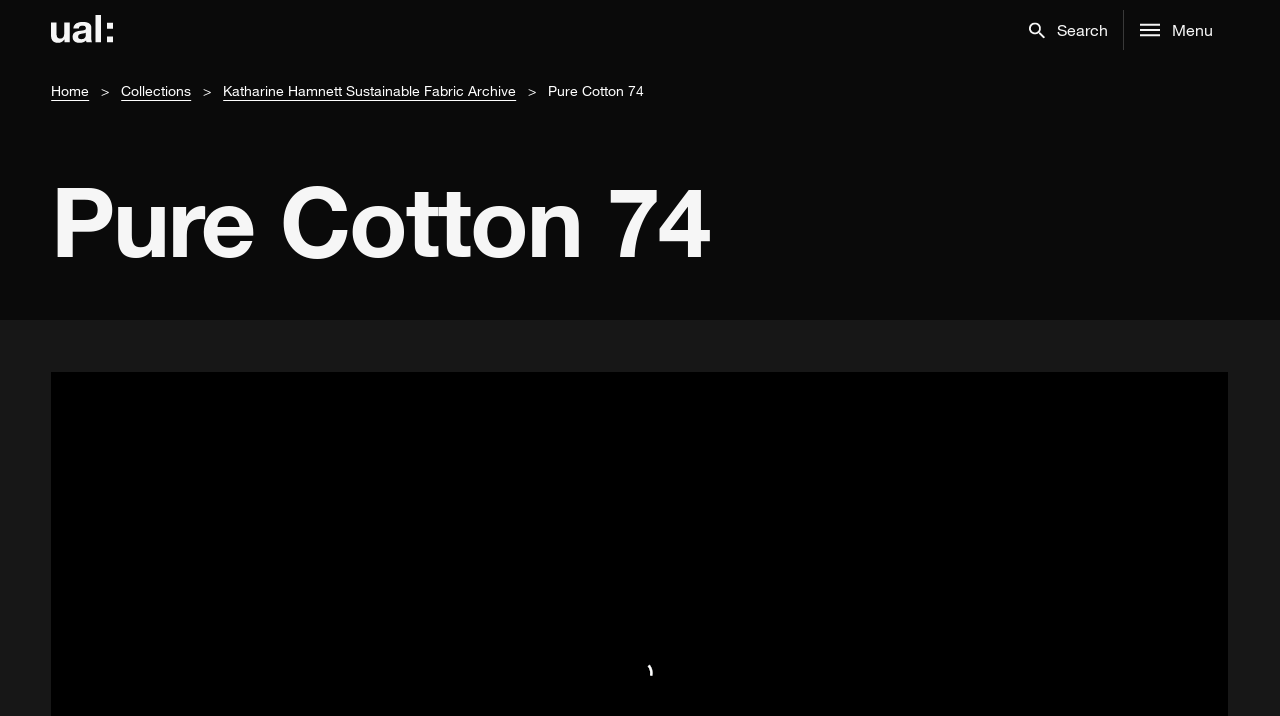

--- FILE ---
content_type: text/html; charset=UTF-8
request_url: https://digitalcollections.arts.ac.uk/object/?code=tms:KH505
body_size: 92637
content:
<!doctype html>
<html lang="en-GB">
  <head>
  <meta charset="utf-8">
  <meta http-equiv="x-ua-compatible" content="ie=edge">
  <meta name="viewport" content="width=device-width, initial-scale=1, shrink-to-fit=no">
  <meta name='robots' content='max-image-preview:large' />
	<style>img:is([sizes="auto" i], [sizes^="auto," i]) { contain-intrinsic-size: 3000px 1500px }</style>
	<link rel='dns-prefetch' href='//cdn.jsdelivr.net' />
<script type="text/javascript">
/* <![CDATA[ */
window._wpemojiSettings = {"baseUrl":"https:\/\/s.w.org\/images\/core\/emoji\/15.0.3\/72x72\/","ext":".png","svgUrl":"https:\/\/s.w.org\/images\/core\/emoji\/15.0.3\/svg\/","svgExt":".svg","source":{"concatemoji":"https:\/\/digitalcollections.arts.ac.uk\/wp-includes\/js\/wp-emoji-release.min.js?ver=6.7.1"}};
/*! This file is auto-generated */
!function(i,n){var o,s,e;function c(e){try{var t={supportTests:e,timestamp:(new Date).valueOf()};sessionStorage.setItem(o,JSON.stringify(t))}catch(e){}}function p(e,t,n){e.clearRect(0,0,e.canvas.width,e.canvas.height),e.fillText(t,0,0);var t=new Uint32Array(e.getImageData(0,0,e.canvas.width,e.canvas.height).data),r=(e.clearRect(0,0,e.canvas.width,e.canvas.height),e.fillText(n,0,0),new Uint32Array(e.getImageData(0,0,e.canvas.width,e.canvas.height).data));return t.every(function(e,t){return e===r[t]})}function u(e,t,n){switch(t){case"flag":return n(e,"\ud83c\udff3\ufe0f\u200d\u26a7\ufe0f","\ud83c\udff3\ufe0f\u200b\u26a7\ufe0f")?!1:!n(e,"\ud83c\uddfa\ud83c\uddf3","\ud83c\uddfa\u200b\ud83c\uddf3")&&!n(e,"\ud83c\udff4\udb40\udc67\udb40\udc62\udb40\udc65\udb40\udc6e\udb40\udc67\udb40\udc7f","\ud83c\udff4\u200b\udb40\udc67\u200b\udb40\udc62\u200b\udb40\udc65\u200b\udb40\udc6e\u200b\udb40\udc67\u200b\udb40\udc7f");case"emoji":return!n(e,"\ud83d\udc26\u200d\u2b1b","\ud83d\udc26\u200b\u2b1b")}return!1}function f(e,t,n){var r="undefined"!=typeof WorkerGlobalScope&&self instanceof WorkerGlobalScope?new OffscreenCanvas(300,150):i.createElement("canvas"),a=r.getContext("2d",{willReadFrequently:!0}),o=(a.textBaseline="top",a.font="600 32px Arial",{});return e.forEach(function(e){o[e]=t(a,e,n)}),o}function t(e){var t=i.createElement("script");t.src=e,t.defer=!0,i.head.appendChild(t)}"undefined"!=typeof Promise&&(o="wpEmojiSettingsSupports",s=["flag","emoji"],n.supports={everything:!0,everythingExceptFlag:!0},e=new Promise(function(e){i.addEventListener("DOMContentLoaded",e,{once:!0})}),new Promise(function(t){var n=function(){try{var e=JSON.parse(sessionStorage.getItem(o));if("object"==typeof e&&"number"==typeof e.timestamp&&(new Date).valueOf()<e.timestamp+604800&&"object"==typeof e.supportTests)return e.supportTests}catch(e){}return null}();if(!n){if("undefined"!=typeof Worker&&"undefined"!=typeof OffscreenCanvas&&"undefined"!=typeof URL&&URL.createObjectURL&&"undefined"!=typeof Blob)try{var e="postMessage("+f.toString()+"("+[JSON.stringify(s),u.toString(),p.toString()].join(",")+"));",r=new Blob([e],{type:"text/javascript"}),a=new Worker(URL.createObjectURL(r),{name:"wpTestEmojiSupports"});return void(a.onmessage=function(e){c(n=e.data),a.terminate(),t(n)})}catch(e){}c(n=f(s,u,p))}t(n)}).then(function(e){for(var t in e)n.supports[t]=e[t],n.supports.everything=n.supports.everything&&n.supports[t],"flag"!==t&&(n.supports.everythingExceptFlag=n.supports.everythingExceptFlag&&n.supports[t]);n.supports.everythingExceptFlag=n.supports.everythingExceptFlag&&!n.supports.flag,n.DOMReady=!1,n.readyCallback=function(){n.DOMReady=!0}}).then(function(){return e}).then(function(){var e;n.supports.everything||(n.readyCallback(),(e=n.source||{}).concatemoji?t(e.concatemoji):e.wpemoji&&e.twemoji&&(t(e.twemoji),t(e.wpemoji)))}))}((window,document),window._wpemojiSettings);
/* ]]> */
</script>
<style id='wp-emoji-styles-inline-css' type='text/css'>

	img.wp-smiley, img.emoji {
		display: inline !important;
		border: none !important;
		box-shadow: none !important;
		height: 1em !important;
		width: 1em !important;
		margin: 0 0.07em !important;
		vertical-align: -0.1em !important;
		background: none !important;
		padding: 0 !important;
	}
</style>
<link rel='stylesheet' id='wp-block-library-css' href='https://digitalcollections.arts.ac.uk/wp-includes/css/dist/block-library/style.min.css?ver=6.7.1' type='text/css' media='all' />
<style id='global-styles-inline-css' type='text/css'>
:root{--wp--preset--aspect-ratio--square: 1;--wp--preset--aspect-ratio--4-3: 4/3;--wp--preset--aspect-ratio--3-4: 3/4;--wp--preset--aspect-ratio--3-2: 3/2;--wp--preset--aspect-ratio--2-3: 2/3;--wp--preset--aspect-ratio--16-9: 16/9;--wp--preset--aspect-ratio--9-16: 9/16;--wp--preset--color--black: #000000;--wp--preset--color--cyan-bluish-gray: #abb8c3;--wp--preset--color--white: #ffffff;--wp--preset--color--pale-pink: #f78da7;--wp--preset--color--vivid-red: #cf2e2e;--wp--preset--color--luminous-vivid-orange: #ff6900;--wp--preset--color--luminous-vivid-amber: #fcb900;--wp--preset--color--light-green-cyan: #7bdcb5;--wp--preset--color--vivid-green-cyan: #00d084;--wp--preset--color--pale-cyan-blue: #8ed1fc;--wp--preset--color--vivid-cyan-blue: #0693e3;--wp--preset--color--vivid-purple: #9b51e0;--wp--preset--gradient--vivid-cyan-blue-to-vivid-purple: linear-gradient(135deg,rgba(6,147,227,1) 0%,rgb(155,81,224) 100%);--wp--preset--gradient--light-green-cyan-to-vivid-green-cyan: linear-gradient(135deg,rgb(122,220,180) 0%,rgb(0,208,130) 100%);--wp--preset--gradient--luminous-vivid-amber-to-luminous-vivid-orange: linear-gradient(135deg,rgba(252,185,0,1) 0%,rgba(255,105,0,1) 100%);--wp--preset--gradient--luminous-vivid-orange-to-vivid-red: linear-gradient(135deg,rgba(255,105,0,1) 0%,rgb(207,46,46) 100%);--wp--preset--gradient--very-light-gray-to-cyan-bluish-gray: linear-gradient(135deg,rgb(238,238,238) 0%,rgb(169,184,195) 100%);--wp--preset--gradient--cool-to-warm-spectrum: linear-gradient(135deg,rgb(74,234,220) 0%,rgb(151,120,209) 20%,rgb(207,42,186) 40%,rgb(238,44,130) 60%,rgb(251,105,98) 80%,rgb(254,248,76) 100%);--wp--preset--gradient--blush-light-purple: linear-gradient(135deg,rgb(255,206,236) 0%,rgb(152,150,240) 100%);--wp--preset--gradient--blush-bordeaux: linear-gradient(135deg,rgb(254,205,165) 0%,rgb(254,45,45) 50%,rgb(107,0,62) 100%);--wp--preset--gradient--luminous-dusk: linear-gradient(135deg,rgb(255,203,112) 0%,rgb(199,81,192) 50%,rgb(65,88,208) 100%);--wp--preset--gradient--pale-ocean: linear-gradient(135deg,rgb(255,245,203) 0%,rgb(182,227,212) 50%,rgb(51,167,181) 100%);--wp--preset--gradient--electric-grass: linear-gradient(135deg,rgb(202,248,128) 0%,rgb(113,206,126) 100%);--wp--preset--gradient--midnight: linear-gradient(135deg,rgb(2,3,129) 0%,rgb(40,116,252) 100%);--wp--preset--font-size--small: 13px;--wp--preset--font-size--medium: 20px;--wp--preset--font-size--large: 36px;--wp--preset--font-size--x-large: 42px;--wp--preset--spacing--20: 0.44rem;--wp--preset--spacing--30: 0.67rem;--wp--preset--spacing--40: 1rem;--wp--preset--spacing--50: 1.5rem;--wp--preset--spacing--60: 2.25rem;--wp--preset--spacing--70: 3.38rem;--wp--preset--spacing--80: 5.06rem;--wp--preset--shadow--natural: 6px 6px 9px rgba(0, 0, 0, 0.2);--wp--preset--shadow--deep: 12px 12px 50px rgba(0, 0, 0, 0.4);--wp--preset--shadow--sharp: 6px 6px 0px rgba(0, 0, 0, 0.2);--wp--preset--shadow--outlined: 6px 6px 0px -3px rgba(255, 255, 255, 1), 6px 6px rgba(0, 0, 0, 1);--wp--preset--shadow--crisp: 6px 6px 0px rgba(0, 0, 0, 1);}:where(body) { margin: 0; }.wp-site-blocks > .alignleft { float: left; margin-right: 2em; }.wp-site-blocks > .alignright { float: right; margin-left: 2em; }.wp-site-blocks > .aligncenter { justify-content: center; margin-left: auto; margin-right: auto; }:where(.is-layout-flex){gap: 0.5em;}:where(.is-layout-grid){gap: 0.5em;}.is-layout-flow > .alignleft{float: left;margin-inline-start: 0;margin-inline-end: 2em;}.is-layout-flow > .alignright{float: right;margin-inline-start: 2em;margin-inline-end: 0;}.is-layout-flow > .aligncenter{margin-left: auto !important;margin-right: auto !important;}.is-layout-constrained > .alignleft{float: left;margin-inline-start: 0;margin-inline-end: 2em;}.is-layout-constrained > .alignright{float: right;margin-inline-start: 2em;margin-inline-end: 0;}.is-layout-constrained > .aligncenter{margin-left: auto !important;margin-right: auto !important;}.is-layout-constrained > :where(:not(.alignleft):not(.alignright):not(.alignfull)){margin-left: auto !important;margin-right: auto !important;}body .is-layout-flex{display: flex;}.is-layout-flex{flex-wrap: wrap;align-items: center;}.is-layout-flex > :is(*, div){margin: 0;}body .is-layout-grid{display: grid;}.is-layout-grid > :is(*, div){margin: 0;}body{padding-top: 0px;padding-right: 0px;padding-bottom: 0px;padding-left: 0px;}a:where(:not(.wp-element-button)){text-decoration: underline;}:root :where(.wp-element-button, .wp-block-button__link){background-color: #32373c;border-width: 0;color: #fff;font-family: inherit;font-size: inherit;line-height: inherit;padding: calc(0.667em + 2px) calc(1.333em + 2px);text-decoration: none;}.has-black-color{color: var(--wp--preset--color--black) !important;}.has-cyan-bluish-gray-color{color: var(--wp--preset--color--cyan-bluish-gray) !important;}.has-white-color{color: var(--wp--preset--color--white) !important;}.has-pale-pink-color{color: var(--wp--preset--color--pale-pink) !important;}.has-vivid-red-color{color: var(--wp--preset--color--vivid-red) !important;}.has-luminous-vivid-orange-color{color: var(--wp--preset--color--luminous-vivid-orange) !important;}.has-luminous-vivid-amber-color{color: var(--wp--preset--color--luminous-vivid-amber) !important;}.has-light-green-cyan-color{color: var(--wp--preset--color--light-green-cyan) !important;}.has-vivid-green-cyan-color{color: var(--wp--preset--color--vivid-green-cyan) !important;}.has-pale-cyan-blue-color{color: var(--wp--preset--color--pale-cyan-blue) !important;}.has-vivid-cyan-blue-color{color: var(--wp--preset--color--vivid-cyan-blue) !important;}.has-vivid-purple-color{color: var(--wp--preset--color--vivid-purple) !important;}.has-black-background-color{background-color: var(--wp--preset--color--black) !important;}.has-cyan-bluish-gray-background-color{background-color: var(--wp--preset--color--cyan-bluish-gray) !important;}.has-white-background-color{background-color: var(--wp--preset--color--white) !important;}.has-pale-pink-background-color{background-color: var(--wp--preset--color--pale-pink) !important;}.has-vivid-red-background-color{background-color: var(--wp--preset--color--vivid-red) !important;}.has-luminous-vivid-orange-background-color{background-color: var(--wp--preset--color--luminous-vivid-orange) !important;}.has-luminous-vivid-amber-background-color{background-color: var(--wp--preset--color--luminous-vivid-amber) !important;}.has-light-green-cyan-background-color{background-color: var(--wp--preset--color--light-green-cyan) !important;}.has-vivid-green-cyan-background-color{background-color: var(--wp--preset--color--vivid-green-cyan) !important;}.has-pale-cyan-blue-background-color{background-color: var(--wp--preset--color--pale-cyan-blue) !important;}.has-vivid-cyan-blue-background-color{background-color: var(--wp--preset--color--vivid-cyan-blue) !important;}.has-vivid-purple-background-color{background-color: var(--wp--preset--color--vivid-purple) !important;}.has-black-border-color{border-color: var(--wp--preset--color--black) !important;}.has-cyan-bluish-gray-border-color{border-color: var(--wp--preset--color--cyan-bluish-gray) !important;}.has-white-border-color{border-color: var(--wp--preset--color--white) !important;}.has-pale-pink-border-color{border-color: var(--wp--preset--color--pale-pink) !important;}.has-vivid-red-border-color{border-color: var(--wp--preset--color--vivid-red) !important;}.has-luminous-vivid-orange-border-color{border-color: var(--wp--preset--color--luminous-vivid-orange) !important;}.has-luminous-vivid-amber-border-color{border-color: var(--wp--preset--color--luminous-vivid-amber) !important;}.has-light-green-cyan-border-color{border-color: var(--wp--preset--color--light-green-cyan) !important;}.has-vivid-green-cyan-border-color{border-color: var(--wp--preset--color--vivid-green-cyan) !important;}.has-pale-cyan-blue-border-color{border-color: var(--wp--preset--color--pale-cyan-blue) !important;}.has-vivid-cyan-blue-border-color{border-color: var(--wp--preset--color--vivid-cyan-blue) !important;}.has-vivid-purple-border-color{border-color: var(--wp--preset--color--vivid-purple) !important;}.has-vivid-cyan-blue-to-vivid-purple-gradient-background{background: var(--wp--preset--gradient--vivid-cyan-blue-to-vivid-purple) !important;}.has-light-green-cyan-to-vivid-green-cyan-gradient-background{background: var(--wp--preset--gradient--light-green-cyan-to-vivid-green-cyan) !important;}.has-luminous-vivid-amber-to-luminous-vivid-orange-gradient-background{background: var(--wp--preset--gradient--luminous-vivid-amber-to-luminous-vivid-orange) !important;}.has-luminous-vivid-orange-to-vivid-red-gradient-background{background: var(--wp--preset--gradient--luminous-vivid-orange-to-vivid-red) !important;}.has-very-light-gray-to-cyan-bluish-gray-gradient-background{background: var(--wp--preset--gradient--very-light-gray-to-cyan-bluish-gray) !important;}.has-cool-to-warm-spectrum-gradient-background{background: var(--wp--preset--gradient--cool-to-warm-spectrum) !important;}.has-blush-light-purple-gradient-background{background: var(--wp--preset--gradient--blush-light-purple) !important;}.has-blush-bordeaux-gradient-background{background: var(--wp--preset--gradient--blush-bordeaux) !important;}.has-luminous-dusk-gradient-background{background: var(--wp--preset--gradient--luminous-dusk) !important;}.has-pale-ocean-gradient-background{background: var(--wp--preset--gradient--pale-ocean) !important;}.has-electric-grass-gradient-background{background: var(--wp--preset--gradient--electric-grass) !important;}.has-midnight-gradient-background{background: var(--wp--preset--gradient--midnight) !important;}.has-small-font-size{font-size: var(--wp--preset--font-size--small) !important;}.has-medium-font-size{font-size: var(--wp--preset--font-size--medium) !important;}.has-large-font-size{font-size: var(--wp--preset--font-size--large) !important;}.has-x-large-font-size{font-size: var(--wp--preset--font-size--x-large) !important;}
:where(.wp-block-post-template.is-layout-flex){gap: 1.25em;}:where(.wp-block-post-template.is-layout-grid){gap: 1.25em;}
:where(.wp-block-columns.is-layout-flex){gap: 2em;}:where(.wp-block-columns.is-layout-grid){gap: 2em;}
:root :where(.wp-block-pullquote){font-size: 1.5em;line-height: 1.6;}
</style>
<link rel='stylesheet' id='sage/main.css-css' href='https://digitalcollections.arts.ac.uk/wp-content/themes/wp_dac-theme/dist/styles/main_5c422e9a.css' type='text/css' media='all' />
<meta name="sentry-trace" content="e358aae120c94b94aa32d41ddb15b4f5-dadbc1b1e500453c-0" />
<meta name="traceparent" content="00-e358aae120c94b94aa32d41ddb15b4f5-dadbc1b1e500453c-00" />
<meta name="baggage" content="sentry-trace_id=e358aae120c94b94aa32d41ddb15b4f5,sentry-sample_rate=0.3,sentry-transaction=%2F%7Bpagename%7D,sentry-public_key=c27618ee48b5dd304ec51598059675f1,sentry-release=1.0.36,sentry-environment=production,sentry-sampled=false" />
<script type="text/javascript" src="https://digitalcollections.arts.ac.uk/wp-content/plugins/stop-user-enumeration/frontend/js/frontend.js?ver=1.6.3" id="stop-user-enumeration-js" defer="defer" data-wp-strategy="defer"></script>
<script type="text/javascript" src="https://digitalcollections.arts.ac.uk/wp-includes/js/jquery/jquery.min.js?ver=3.7.1" id="jquery-core-js"></script>
<script type="text/javascript" src="https://digitalcollections.arts.ac.uk/wp-includes/js/jquery/jquery-migrate.min.js?ver=3.4.1" id="jquery-migrate-js"></script>
<script type="text/javascript" src="https://digitalcollections.arts.ac.uk/wp-content/themes/wp_dac-theme/dist/scripts/ajax_5c422e9a.js" id="sage/ajax.js-js"></script>
<script type="text/javascript" src="https://digitalcollections.arts.ac.uk/wp-content/themes/wp_dac-theme/dist/scripts/nav_5c422e9a.js" id="sage/nav.js-js"></script>
<link rel="https://api.w.org/" href="https://digitalcollections.arts.ac.uk/wp-json/" /><link rel="alternate" title="JSON" type="application/json" href="https://digitalcollections.arts.ac.uk/wp-json/wp/v2/pages/16" /><link rel="EditURI" type="application/rsd+xml" title="RSD" href="https://digitalcollections.arts.ac.uk/xmlrpc.php?rsd" />
<meta name="generator" content="WordPress 6.7.1" />
<link rel="canonical" href="https://digitalcollections.arts.ac.uk/object/?code=tms:KH505" />
<link rel='shortlink' href='https://digitalcollections.arts.ac.uk/?p=16' />
<link rel="alternate" title="oEmbed (JSON)" type="application/json+oembed" href="https://digitalcollections.arts.ac.uk/wp-json/oembed/1.0/embed?url=https%3A%2F%2Fdigitalcollections.arts.ac.uk%2Fobject%2F" />
<link rel="alternate" title="oEmbed (XML)" type="text/xml+oembed" href="https://digitalcollections.arts.ac.uk/wp-json/oembed/1.0/embed?url=https%3A%2F%2Fdigitalcollections.arts.ac.uk%2Fobject%2F&#038;format=xml" />
<script type="text/javascript">ajaxurl = "https://digitalcollections.arts.ac.uk/wp-admin/admin-ajax.php";</script><style type="text/css">.recentcomments a{display:inline !important;padding:0 !important;margin:0 !important;}</style>		<style type="text/css" id="wp-custom-css">
			/* main::before {
	content: '⚠︎ ‎ Digital Collections will be unavailable from Tuesday 15th April 11.59pm until Wednesday 16th April 1.00pm due to planned maintenance.';
	padding: 1rem 4vw;
	display: block;
	background-color: #FFB400;
	color: #000;

	font-family: "HelveticaNeueLTPro",Helvetica,Arial,sans-serif
} */
		</style>
		  <title>Pure Cotton 74 &#8211; Digital Collections</title>
  <link rel="shortcut icon" href="https://digitalcollections.arts.ac.uk/wp-content/themes/wp_dac-theme/dist/images/favicon.ico" />

  <!-- Google Tag Manager -->
  <script>(function(w,d,s,l,i){w[l]=w[l]||[];w[l].push({'gtm.start':
  new Date().getTime(),event:'gtm.js'});var f=d.getElementsByTagName(s)[0],
  j=d.createElement(s),dl=l!='dataLayer'?'&l='+l:'';j.async=true;j.src=
  'https://www.googletagmanager.com/gtm.js?id='+i+dl;f.parentNode.insertBefore(j,f);
  })(window,document,'script','dataLayer','GTM-MSZXNK2');</script>
  <!-- End Google Tag Manager -->

  <script>
    const ccConfig = {
      statement: {
        description: 'For more information vist our ',
        name: 'Cookie Policy Statement',
        url: 'https://digitalcollections.arts.ac.uk/cookie-policy/',
        updated: '14/01/2021'
      }
    }
  </script>
  <script src="https://integrations.arts.ac.uk/cookiecontrol/latest.min.js"></script>

</head>
  <body class="page-template page-template-template-object template-object page page-id-16 sbxyz dark--theme object app-data index-data singular-data page-data page-16-data page-object-data template-object-data">

    <!-- Google Tag Manager (noscript) -->
    <noscript><iframe src="https://www.googletagmanager.com/ns.html?id=GTM-MSZXNK2"
    height="0" width="0" style="display:none;visibility:hidden"></iframe></noscript>
    <!-- End Google Tag Manager (noscript) -->

    <a href="#main" class="sr-only">skip to main content</a>
        <style>
.sbxyz .nav ul.nav-menu .menu-item:nth-child(-n+5) {
    display: block;
}
</style>
<nav class="grid-container-25 global-nav-container " aria-label="Main Navigation">
  <div class="nav grid-col-full-inner">
    <a href="https://digitalcollections.arts.ac.uk" class="logo" aria-label="UAL Digital Collections Homepage">
      <svg height="30.1" x="0px" y="0px" viewBox="0 0 62 30.1">
        <path d="M18.6,27.4h-5.2v-2.8h-0.1C11.9,26.9,9.6,28,7.2,28C1.5,28,0,24.7,0,19.8V7.6h5.5v11.2c0,3.3,1,4.9,3.5,4.9c3,0,4.2-1.6,4.2-5.7V7.6h5.5V27.4L18.6,27.4z"></path>
        <path
          d="M22.3,13.7C22.6,8.6,27.1,7,31.6,7c4,0,8.7,0.9,8.7,5.7v10.4c0,1.8,0.2,3.6,0.7,4.4h-5.5c-0.2-0.6-0.4-1.3-0.4-1.9c-1.7,1.8-4.3,2.4-6.7,2.4c-3.8,0-6.8-1.9-6.8-6c0-4.5,3.4-5.6,6.8-6c3.3-0.5,6.5-0.4,6.5-2.6c0-2.3-1.6-2.7-3.5-2.7c-2.1,0-3.4,0.8-3.6,3H22.3z M34.8,17.7c-0.9,0.8-2.9,0.8-4.5,1.2c-1.7,0.4-3.2,0.9-3.2,2.9c0,2,1.6,2.5,3.3,2.5c4.3,0,4.4-3.4,4.4-4.6L34.8,17.7L34.8,17.7z">
        </path>
        <path d="M44.5,0h5.5v27.4h-5.5V0z"></path>
        <path d="M62,13.8h-6V7.9h6V13.8z M56,21.5h6v5.9h-6V21.5z"></path>
      </svg>
    </a>
    <ul class="nav-menu opt1">
      <li class="menu-item search-concierge-btn">
        <button
          id="mainSearch"
          role="button"
          class="list-item-element search-ic expandable-icon"
          href="#"
          data-toggleSelector="[for=mainSearch],#search-close,.search-concierge-btn,.menu-item.accordion-menu,.wrap.container,footer"
          data-toggleClass="hide"
          aria-haspopup="true"
          aria-label="Search"
          aria-expanded="false">
          <svg class="icon search" x="0px" y="0px" viewBox="0 0 17.5 17.5">
            <title>Search</title>
            <path class="open-icon"
              d="M3.3,9.7C4.2,10.6,5.3,11,6.5,11s2.3-0.4,3.2-1.3C10.6,8.8,11,7.8,11,6.5s-0.4-2.3-1.3-3.2C8.8,2.5,7.8,2,6.5,2 S4.2,2.5,3.3,3.3C2.5,4.2,2,5.3,2,6.5S2.5,8.8,3.3,9.7z M12.5,11l5,5L16,17.5l-5-5v-0.8l-0.3-0.3c-1.2,1-2.6,1.5-4.2,1.5 c-1.8,0-3.4-0.6-4.6-1.9C0.6,9.9,0,8.3,0,6.5s0.6-3.3,1.9-4.6C3.2,0.6,4.7,0,6.5,0s3.3,0.6,4.6,1.9C12.4,3.2,13,4.7,13,6.5 c0,1.6-0.5,3-1.5,4.2l0.3,0.3H12.5z">
            </path>
            <polygon class="close-icon display-none" points="16.8,2.6 15,0.8 8.8,7 2.6,0.8 0.8,2.6 6.9,8.8 0.8,14.9 2.6,16.7 8.8,10.5 15,16.7 16.8,14.9 10.6,8.8 "></polygon>
          </svg>
          <span class="icon-text">Search</span>
        </button>
      </li>
      <li
        class="menu-item menu-title vertical accordion-menu"
        data-accordion-menu=""
        data-submenu-toggle="true"
        data-e="gzj5u3-e">
        <button
          id="mainMenu"
          class="list-item-element expandable-icon main-menu-btn menu-ic"
          role="button"
          data-toggleSelector="[for=mainMenu],.search-concierge-btn,.menu-item.accordion-menu,#menu-close,#global-nav-menu-icon,.wrap.container,footer"
          data-toggleClass="hide"
          aria-haspopup="true"
          aria-expanded="false"
          data-toggle="offCanvas"
          aria-controls="offCanvas">
          <svg class="icon" x="0px" y="0px" viewBox="0 0 18 12">
            <path class="open-icon" d="M0,0h18v2L0,2V0z M0,7V5l18,0v2H0z M0,12v-2h18v2H0z"></path>
            <polygon class="close-icon display-none" points="15,1.3 13.6,0 8.9,4.7 4.2,0 2.8,1.3 7.5,6 2.8,10.7 4.2,12 8.9,7.3 13.6,12 15,10.7 10.3,6 "></polygon>
          </svg>
          <span class="icon-text">Menu</span>
        </button>
      </li>
      <li class="line-break hide" aria-hidden="true"></li>
      <li class="menu-item close-overlay" data-accordion-menu="" data-submenu-toggle="true" data-e="gzj5u3-e">
        <button
          id="search-close"
          class="hide list-item-element expandable-icon main-menu-btn close-ic"
          role="button"
          data-toggleSelector="[for=mainSearch],.search-concierge-btn,.menu-item.accordion-menu,#search-close,.wrap.container,footer"
          data-toggleClass="hide"
          aria-label="Close search"
          aria-haspopup="true"
          aria-expanded="true"
          data-toggle="offCanvas"
          aria-controls="offCanvas">
          <svg class="icon" x="0px" y="0px" viewBox="0 0 18 12">
            <polygon class="close-icon" points="15,1.3 13.6,0 8.9,4.7 4.2,0 2.8,1.3 7.5,6 2.8,10.7 4.2,12 8.9,7.3 13.6,12 15,10.7 10.3,6 "></polygon>
          </svg>
        </button>
      </li>
      <li class="menu-item close-overlay" data-accordion-menu="" data-submenu-toggle="true" data-e="gzj5u3-e">
        <button
          id="menu-close"
          class="hide list-item-element expandable-icon main-menu-btn close-ic"
          role="button"
          data-toggleSelector="[for=mainMenu],.search-concierge-btn,.menu-item.accordion-menu,#menu-close,#global-nav-menu-icon,.wrap.container,footer"
          data-toggleClass="hide"
          aria-label="Close menu"
          aria-haspopup="true"
          aria-expanded="true"
          data-toggle="offCanvas"
          aria-controls="offCanvas">
          <svg class="icon" x="0px" y="0px" viewBox="0 0 18 12">
            <polygon class="close-icon" points="15,1.3 13.6,0 8.9,4.7 4.2,0 2.8,1.3 7.5,6 2.8,10.7 4.2,12 8.9,7.3 13.6,12 15,10.7 10.3,6 "></polygon>
          </svg>
        </button>
      </li>
    </ul>
  </div>

  <div class="full-overlay overlay-search grid-container-25 hide" for="mainSearch">
    <div class="grid-col-1of1 input-container">
      <form action="https://digitalcollections.arts.ac.uk/search/">
        <input
          aria-label="Search"
          type="text"
          class="input large search"
          name="text"
          placeholder="Search"
          required
        />
      </form>
    </div>
  </div>
  <div class="full-overlay overlay-menu hide grid-container-offset-10 grid-styles" for="mainMenu">
    <div class="grid-col-full">
      <ul class="vertical menu accordion-menu" role="tree">
      <li><a href="https://digitalcollections.arts.ac.uk">Home</a></li>
        <li style="position: relative;">
          <a
            href="#"
            data-toggleSelector="[for=mainSearch],[for=mainMenu],#search-close,#menu-close"
            data-toggleClass="hide"
            >Search<svg
              class="icon arrow-left" viewBox="0 0 16 16">
              <title>ArrowLeft</title>
              <path d="M3.32812 9.70313C4.20312 10.5781 5.26562 11.0156 6.51562 11.0156C7.76562 11.0156 8.82812 10.5781 9.70312 9.70313C10.5781 8.82813 11.0156 7.76563 11.0156 6.51563C11.0156 5.26563 10.5781 4.20313 9.70312 3.32813C8.82812 2.45313 7.76562 2.01563 6.51562 2.01563C5.26562 2.01563 4.20312 2.45312 3.32812 3.32813C2.45312 4.20313 2.01562 5.26562 2.01562 6.51562C2.01562 7.76562 2.45312 8.82812 3.32812 9.70313ZM12.5156 11.0156L17.4844 15.9844L15.9844 17.4844L11.0156 12.5156V11.7188L10.7344 11.4375C9.54687 12.4688 8.14062 12.9844 6.51562 12.9844C4.70312 12.9844 3.15625 12.3594 1.875 11.1094C0.625 9.85938 0 8.32812 0 6.51562C0 4.70312 0.625 3.17188 1.875 1.92188C3.15625 0.640625 4.70312 0 6.51562 0C8.32812 0 9.85938 0.640625 11.1094 1.92188C12.3594 3.17188 12.9844 4.70313 12.9844 6.51563C12.9844 8.14063 12.4687 9.54688 11.4375 10.7344L11.7187 11.0156H12.5156Z"/>
            </svg>
          </a>
        </li>
        <li><a href="https://digitalcollections.arts.ac.uk/themes/">Themes</a></li>
        <li><a href="https://digitalcollections.arts.ac.uk/objects/">View all objects</a></li>
        <li><a href="https://digitalcollections.arts.ac.uk/curated-collections/">Curated collections</a></li>
        <li><a href="https://digitalcollections.arts.ac.uk/collections/">Collections</a></li>
        <!--<li><a href="#">Curators</a></li>-->
      </ul>
    </div>
  </div>
</nav>

    <div id="main" class="wrap container" role="document">
      <div class="content">
        <main class="main">
                 <div class="grid-container-25 breadcrumb-container">
    <div class="grid-col-full-inner">
      <nav aria-label="Breadcrumb" role="navigation">
        <ul class="breadcrumb">
                        <li><a href="https://digitalcollections.arts.ac.uk">Home</a></li>
                            <li><a href="https://digitalcollections.arts.ac.uk/collections/">Collections</a></li>
                            <li><a href="https://digitalcollections.arts.ac.uk/collection/?code=KH">Katharine Hamnett Sustainable Fabric Archive</a></li>
                            <li class="active" aria-current="true">Pure Cotton 74</li>
                      </ul>
      </nav>
    </div>
  </div>
  
<div class="page-header grid-col-full-width">
    <div class="header-standard grid-container-25 dark--theme">
    <div class="headings grid-col-full-inner grid-col-lg-1of1">
            <h1 class="heading1">Pure Cotton 74</h1>    </div>
  </div>
  </div>
    <style>
@media  only screen and (max-width: 600px) {
  .sbxyz .sm-grid-col-full-width {
    grid-column: span 25 !important;
    padding-left: 0 !important;
  }
}
</style>

<p class="lg-offset-margin-bottom-1"></p>

<div class="grid-container-25 lg-offset-margin-bottom-1">
  <div class="grid-col-lg-1of1 sm-grid-col-full-width uv_container">
    <iframe
      width="100%"
      height="600"
      frameborder="0"
      allowfullscreen
      src="https://digitalcollections.arts.ac.uk/wp-content/themes/wp_dac-theme/uv4.0.25/uv.html#?manifest=https://digitalcollections-api.arts.ac.uk/iiif/objects/tms:KH505&config=https%3A%2F%2Fdigitalcollections.arts.ac.uk%2Fuv_config%2F%3Fcode%3Dtms%3AKH505">
    </iframe>
  </div>
</div>

<div class="grid-container-25 lg-offset-margin-bottom-1 lg-offset-margin-left-2">
  <!-- Date -->
      <div class="grid-col-lg-1of4">
      <p>Date</p>
      <p><strong>c.2013</strong></p>
    </div>
  
  <!-- Collection -->
      <div class="grid-col-lg-1of4">
      <p>Collection</p>
      <p>
        <strong>
          <a href="https://digitalcollections.arts.ac.uk/collection/?code=KH">
            Katharine Hamnett Sustainable Fabric Archive
          </a>
        </strong>
      </p>
    </div>
  
  <!-- Creators -->
  
  <!-- Code -->
      <div class="grid-col-lg-1of4">
      <p>Code</p>
      <p><strong>KH505</strong></p>
    </div>
  
  <!-- Catalogue link -->
      <div class="grid-col-lg-1of4">
      <p>Catalogue link</p>
      <p>
        <strong>
          <a href="http://collections.arts.ac.uk/objects/46226" target="_blank" rel="external">
            View catalogue record
            <span>
              <svg width="13" height="13" viewBox="0 0 13 24" fill="none" xmlns="http://www.w3.org/2000/svg">
                <path d="M7.78379 0L8.47297 0.283784C8.63514 2.36486 9.31081 4.58108 10.5 6.93243L9.97297 8.22973C8.7027 6.82432 7.81081 5.60811 7.2973 4.58108L3.28378 14.3919L12.6892 9.97297L8.31081 24L6.60811 23.5946L9.93243 13.0135L0 17.7568L5.75676 3.97297C5.18919 4.13513 4.52703 4.27027 3.77027 4.37838C2.98649 4.51351 2.13514 4.59459 1.21622 4.62162L1.74324 3.32432C4.22973 2.48649 6.24325 1.37838 7.78379 0Z" fill="white"></path>
              </svg>
            </span>
          </a>
        </strong>
      </p>
    </div>
  
  <!-- License -->
          <div class="grid-col-lg-1of4">
      <a href="#" class="cc_license_button" data-toggleSelector=".cc_license, .cc_toggle_indicator" data-toggleClass="hide">
        <p>License</p>
        <p><strong>Creative Commons</strong></p>
        <span class="cc_toggle_indicator up"></span>
        <span class="cc_toggle_indicator down hide"></span>
      </a>
      <div class="grid-col-lg-4of4 cc_license hide">
        <p><strong>What can I do with this work?</strong></p>
        <ul>
          <li class="yes">Can I download it?</li>
          <li class="no">Can I remix or adapt it?</li>
          <li class="yes">Can I share it?</li>
          <li class="no">Can I make money from it?</li>
          <li class="yes">Must I acknowledge the creator with a credit in my work?</li>
        </ul>
        <div>
          <span class="cc_logo">
            <img src="https://digitalcollections.arts.ac.uk/wp-content/uploads/2021/04/by-nc-nd1.svg"/>
          </span>
          <span class="cc_details">
            Creative Commons License:<br/>
            <a href="https://creativecommons.org/licenses/by-nc-nd/4.0/" target="_blank" rel="external">
              Attribution-NonCommercial-NoDerivatives
              <span>
                <svg width="13" height="13" viewBox="0 0 13 24" fill="none" xmlns="http://www.w3.org/2000/svg">
                  <path d="M7.78379 0L8.47297 0.283784C8.63514 2.36486 9.31081 4.58108 10.5 6.93243L9.97297 8.22973C8.7027 6.82432 7.81081 5.60811 7.2973 4.58108L3.28378 14.3919L12.6892 9.97297L8.31081 24L6.60811 23.5946L9.93243 13.0135L0 17.7568L5.75676 3.97297C5.18919 4.13513 4.52703 4.27027 3.77027 4.37838C2.98649 4.51351 2.13514 4.59459 1.21622 4.62162L1.74324 3.32432C4.22973 2.48649 6.24325 1.37838 7.78379 0Z" fill="white"></path>
                </svg>
              </span>
            </a>
          </span>
        </div>
      </div>
    </div>
  </div>


<style>
  a.object_tag {
    margin-right: 0.9rem;
    padding: 0.8rem 1rem;
    border: 1px solid #FFFFFF;
    margin-bottom: 1rem;
    display: inline-block;
  }
  a.object_tag:hover {
    color: #FF5000;
    border-color: #FF5000;
  }
</style>
<div class="grid-container-25 lg-offset-margin-left-2 lg-offset-margin-bottom-2">
  <div class="grid-col-lg-1of2">
    <h3 class="heading3">Fabric sample on hanger</h3>
    <p></p>
    <p>Colour: R. F. D. (white)<br /><br />
Fabric Code: TPTCIN-9 / lot no: K497.0/02  /Q#3036<br /><br />
Category: Pure Cotton<br /><br />
Section: Jersey<br /><br />
Production Information: COUNT: 40'Bio / FABRIC: I/L<br /></p>
  </div>
  <div class="grid-col-lg-1of2">
    
    
    <a class="object_tag" href="https://digitalcollections.arts.ac.uk/search/?activities=agent:v277hmey"><span>Katharine Hamnett</span></a>
    
                          <a class="object_tag" href="https://digitalcollections.arts.ac.uk/search/?concepts=medium:qhruhafb"><span>Cotton</span></a>
                      <a class="object_tag" href="https://digitalcollections.arts.ac.uk/search/?concepts=category:pkpbsuq4"><span>Fabric samples</span></a>
            </div>
</div>

  <style>
    .sbxyz .header-standard.dark--theme.no--background{
      background-color: transparent;
    }
  </style>
  <div class="header-standard grid-container-25 dark--theme no--background">
    <div class="headings grid-col-full-inner grid-col-lg-1of1">
            <h2 class="heading2">Related objects</h2>    </div>
  </div>
    <style>
    .sbxyz .ual-bottom-aligned-grid,
    .sbxyz .ual-bottom-aligned-grid.card-grid {
      display: block;
      padding-top: 4vw;
      padding-bottom: 4vw;
    }

    .sbxyz .ual-bottom-aligned-grid>*,
    .sbxyz .ual-bottom-aligned-grid.card-grid>*,
    .sbxyz .ual-bottom-aligned-grid .card-article,
    .sbxyz .ual-bottom-aligned-grid.card-grid .card-article {
      display: inline-block;
      width: 100%;
      padding-bottom: 4vw;
    }

    .sbxyz .ual-bottom-aligned-grid>* .content,
    .sbxyz .ual-bottom-aligned-grid.card-grid>* .content,
    .sbxyz .ual-bottom-aligned-grid .card-article .content,
    .sbxyz .ual-bottom-aligned-grid.card-grid .card-article .content {
      display: flex;
      flex-direction: column;
    }

    .sbxyz .ual-bottom-aligned-grid>* .content img,
    .sbxyz .ual-bottom-aligned-grid.card-grid>* .content img,
    .sbxyz .ual-bottom-aligned-grid .card-article .content img,
    .sbxyz .ual-bottom-aligned-grid.card-grid .card-article .content img {
      vertical-align: bottom;
    }

    .sbxyz .ual-bottom-aligned-grid a.card-anchor:hover .card-header,
    .sbxyz .ual-bottom-aligned-grid a.card-anchor:focus .card-header,
    .sbxyz .ual-bottom-aligned-grid a.card-anchor:hover + .icon path,
    .sbxyz .ual-bottom-aligned-grid a.card-anchor:focus + .icon path
    {
      fill: #FF5000;
      color: #FF5000;
    }

    .sbxyz .ual-bottom-aligned-grid a.card-anchor:hover + .icon,
    .sbxyz .ual-bottom-aligned-grid a.card-anchor:focus + .icon{
      margin-left: 18px;
    }

    .sbxyz .card-article .card-anchor::after {
      pointer-events: unset;
    }

    @media only screen and (min-width: 600px) {

      .sbxyz .ual-bottom-aligned-grid>*,
      .sbxyz .ual-bottom-aligned-grid.card-grid>*,
      .sbxyz .ual-bottom-aligned-grid .card-article,
      .sbxyz .ual-bottom-aligned-grid.card-grid .card-article {
        width: 48%;
      }
    }

    @media only screen and (min-width: 1008px) {

      .sbxyz .ual-bottom-aligned-grid>*,
      .sbxyz .ual-bottom-aligned-grid.card-grid>*,
      .sbxyz .ual-bottom-aligned-grid .card-article,
      .sbxyz .ual-bottom-aligned-grid.card-grid .card-article {
        width: 32%;
      }
    }

    @media only screen and (min-width: 1280px) {

      .sbxyz .ual-bottom-aligned-grid>*,
      .sbxyz .ual-bottom-aligned-grid.card-grid>*,
      .sbxyz .ual-bottom-aligned-grid .card-article,
      .sbxyz .ual-bottom-aligned-grid.card-grid .card-article {
        width: 24%;
      }
    }
  </style>

  <ul class="card-grid ual-bottom-aligned-grid light">
          <li class="grid-col-md-1of2 grid-col-lg-1of3 grid-col-xl-1of4 card-article">
        <div class="content">
          <div class="image-container">
            <div class="caption-container">
              <figure>
                                  <button class="caption-icon-button" aria-expanded="false">
                    <svg class="icon caption caption-icon" viewBox="0 0 24 24">
                      <title>Caption</title>
                      <path
                        class="closed-state"
                        fill-rule="evenodd"
                        clip-rule="evenodd"
                        d="M6 2H2V6H6V2ZM14 2H10V6H14H18H22V2H18H14ZM22 14H18V10L22 10V14ZM10 14H14V10L10 10L6 10L2 10V14H6H10ZM2 18H6L6 22H2V18ZM14 18H10L10 22H14H18H22V18H18H14Z">
                      </path>
                      <polygon
                        class="open-state hide-icon"
                        points="20,5.7 18.2,3.9 12,10.1 5.8,3.9 4,5.7 10.2,11.9 4,18 5.8,19.8 12,13.6 18.2,19.8 20,18 13.8,11.9 ">
                      </polygon>
                    </svg>
                  </button>
                                <img
                  src="https://digitalcollections-api-dlcs.arts.ac.uk/thumbs/2/1/da59c153-80d1-4177-8fae-39f9ec0ab796/full/!600,600/0/default.jpg"
                  class="caption-container-image"
                  alt=""
                  data-src="https://digitalcollections-api-dlcs.arts.ac.uk/thumbs/2/1/da59c153-80d1-4177-8fae-39f9ec0ab796/full/!600,600/0/default.jpg" />
                <figcaption>
                  Pure Cotton 140                </figcaption>
              </figure>
            </div>
          </div>
          <div class="card-text-container ">
            <a href="https://digitalcollections.arts.ac.uk/object/?code=tms:KH551" class="card-anchor">
              <h5 class="card-header">
                Pure Cotton 140                </span>
              </h5>
            </a>
            <svg class="icon arrow-right card-icon">
              <path
                d="M17.6881 11.8729C17.1238 11.2118 16.5347 10.2542 15.9208 9H16.9901C18.2475 10.4583 19.5842 11.5375 21 12.2375V12.7625C19.5842 13.4625 18.2475 14.5417 16.9901 16H15.9208C16.5347 14.7458 17.1238 13.7882 17.6881 13.1271H3V11.8729H17.6881Z">
              </path>
            </svg>
                      </div>
        </div>
      </li>
      <li class="grid-col-md-1of2 grid-col-lg-1of3 grid-col-xl-1of4 card-article">
        <div class="content">
          <div class="image-container">
            <div class="caption-container">
              <figure>
                                  <button class="caption-icon-button" aria-expanded="false">
                    <svg class="icon caption caption-icon" viewBox="0 0 24 24">
                      <title>Caption</title>
                      <path
                        class="closed-state"
                        fill-rule="evenodd"
                        clip-rule="evenodd"
                        d="M6 2H2V6H6V2ZM14 2H10V6H14H18H22V2H18H14ZM22 14H18V10L22 10V14ZM10 14H14V10L10 10L6 10L2 10V14H6H10ZM2 18H6L6 22H2V18ZM14 18H10L10 22H14H18H22V18H18H14Z">
                      </path>
                      <polygon
                        class="open-state hide-icon"
                        points="20,5.7 18.2,3.9 12,10.1 5.8,3.9 4,5.7 10.2,11.9 4,18 5.8,19.8 12,13.6 18.2,19.8 20,18 13.8,11.9 ">
                      </polygon>
                    </svg>
                  </button>
                                <img
                  src="https://digitalcollections-api-dlcs.arts.ac.uk/thumbs/2/1/e12a6852-b7b3-4554-b565-2c32fc491f37/full/!600,600/0/default.jpg"
                  class="caption-container-image"
                  alt=""
                  data-src="https://digitalcollections-api-dlcs.arts.ac.uk/thumbs/2/1/e12a6852-b7b3-4554-b565-2c32fc491f37/full/!600,600/0/default.jpg" />
                <figcaption>
                  Cotton Blend 29                </figcaption>
              </figure>
            </div>
          </div>
          <div class="card-text-container ">
            <a href="https://digitalcollections.arts.ac.uk/object/?code=tms:KH110" class="card-anchor">
              <h5 class="card-header">
                Cotton Blend 29                </span>
              </h5>
            </a>
            <svg class="icon arrow-right card-icon">
              <path
                d="M17.6881 11.8729C17.1238 11.2118 16.5347 10.2542 15.9208 9H16.9901C18.2475 10.4583 19.5842 11.5375 21 12.2375V12.7625C19.5842 13.4625 18.2475 14.5417 16.9901 16H15.9208C16.5347 14.7458 17.1238 13.7882 17.6881 13.1271H3V11.8729H17.6881Z">
              </path>
            </svg>
                      </div>
        </div>
      </li>
      <li class="grid-col-md-1of2 grid-col-lg-1of3 grid-col-xl-1of4 card-article">
        <div class="content">
          <div class="image-container">
            <div class="caption-container">
              <figure>
                                  <button class="caption-icon-button" aria-expanded="false">
                    <svg class="icon caption caption-icon" viewBox="0 0 24 24">
                      <title>Caption</title>
                      <path
                        class="closed-state"
                        fill-rule="evenodd"
                        clip-rule="evenodd"
                        d="M6 2H2V6H6V2ZM14 2H10V6H14H18H22V2H18H14ZM22 14H18V10L22 10V14ZM10 14H14V10L10 10L6 10L2 10V14H6H10ZM2 18H6L6 22H2V18ZM14 18H10L10 22H14H18H22V18H18H14Z">
                      </path>
                      <polygon
                        class="open-state hide-icon"
                        points="20,5.7 18.2,3.9 12,10.1 5.8,3.9 4,5.7 10.2,11.9 4,18 5.8,19.8 12,13.6 18.2,19.8 20,18 13.8,11.9 ">
                      </polygon>
                    </svg>
                  </button>
                                <img
                  src="https://digitalcollections-api-dlcs.arts.ac.uk/thumbs/2/1/c7cc2e71-cf21-4960-92f4-9ae6f064218b/full/!600,600/0/default.jpg"
                  class="caption-container-image"
                  alt=""
                  data-src="https://digitalcollections-api-dlcs.arts.ac.uk/thumbs/2/1/c7cc2e71-cf21-4960-92f4-9ae6f064218b/full/!600,600/0/default.jpg" />
                <figcaption>
                  Polyester Blend 9                </figcaption>
              </figure>
            </div>
          </div>
          <div class="card-text-container ">
            <a href="https://digitalcollections.arts.ac.uk/object/?code=tms:KH514" class="card-anchor">
              <h5 class="card-header">
                Polyester Blend 9                </span>
              </h5>
            </a>
            <svg class="icon arrow-right card-icon">
              <path
                d="M17.6881 11.8729C17.1238 11.2118 16.5347 10.2542 15.9208 9H16.9901C18.2475 10.4583 19.5842 11.5375 21 12.2375V12.7625C19.5842 13.4625 18.2475 14.5417 16.9901 16H15.9208C16.5347 14.7458 17.1238 13.7882 17.6881 13.1271H3V11.8729H17.6881Z">
              </path>
            </svg>
                      </div>
        </div>
      </li>
      <li class="grid-col-md-1of2 grid-col-lg-1of3 grid-col-xl-1of4 card-article">
        <div class="content">
          <div class="image-container">
            <div class="caption-container">
              <figure>
                                  <button class="caption-icon-button" aria-expanded="false">
                    <svg class="icon caption caption-icon" viewBox="0 0 24 24">
                      <title>Caption</title>
                      <path
                        class="closed-state"
                        fill-rule="evenodd"
                        clip-rule="evenodd"
                        d="M6 2H2V6H6V2ZM14 2H10V6H14H18H22V2H18H14ZM22 14H18V10L22 10V14ZM10 14H14V10L10 10L6 10L2 10V14H6H10ZM2 18H6L6 22H2V18ZM14 18H10L10 22H14H18H22V18H18H14Z">
                      </path>
                      <polygon
                        class="open-state hide-icon"
                        points="20,5.7 18.2,3.9 12,10.1 5.8,3.9 4,5.7 10.2,11.9 4,18 5.8,19.8 12,13.6 18.2,19.8 20,18 13.8,11.9 ">
                      </polygon>
                    </svg>
                  </button>
                                <img
                  src="https://digitalcollections-api-dlcs.arts.ac.uk/thumbs/2/1/6ebea659-364d-4087-a270-67fafc48250a/full/!600,600/0/default.jpg"
                  class="caption-container-image"
                  alt=""
                  data-src="https://digitalcollections-api-dlcs.arts.ac.uk/thumbs/2/1/6ebea659-364d-4087-a270-67fafc48250a/full/!600,600/0/default.jpg" />
                <figcaption>
                  Pure Cotton 38                </figcaption>
              </figure>
            </div>
          </div>
          <div class="card-text-container ">
            <a href="https://digitalcollections.arts.ac.uk/object/?code=tms:KH453" class="card-anchor">
              <h5 class="card-header">
                Pure Cotton 38                </span>
              </h5>
            </a>
            <svg class="icon arrow-right card-icon">
              <path
                d="M17.6881 11.8729C17.1238 11.2118 16.5347 10.2542 15.9208 9H16.9901C18.2475 10.4583 19.5842 11.5375 21 12.2375V12.7625C19.5842 13.4625 18.2475 14.5417 16.9901 16H15.9208C16.5347 14.7458 17.1238 13.7882 17.6881 13.1271H3V11.8729H17.6881Z">
              </path>
            </svg>
                      </div>
        </div>
      </li>
      <li class="grid-col-md-1of2 grid-col-lg-1of3 grid-col-xl-1of4 card-article">
        <div class="content">
          <div class="image-container">
            <div class="caption-container">
              <figure>
                                  <button class="caption-icon-button" aria-expanded="false">
                    <svg class="icon caption caption-icon" viewBox="0 0 24 24">
                      <title>Caption</title>
                      <path
                        class="closed-state"
                        fill-rule="evenodd"
                        clip-rule="evenodd"
                        d="M6 2H2V6H6V2ZM14 2H10V6H14H18H22V2H18H14ZM22 14H18V10L22 10V14ZM10 14H14V10L10 10L6 10L2 10V14H6H10ZM2 18H6L6 22H2V18ZM14 18H10L10 22H14H18H22V18H18H14Z">
                      </path>
                      <polygon
                        class="open-state hide-icon"
                        points="20,5.7 18.2,3.9 12,10.1 5.8,3.9 4,5.7 10.2,11.9 4,18 5.8,19.8 12,13.6 18.2,19.8 20,18 13.8,11.9 ">
                      </polygon>
                    </svg>
                  </button>
                                <img
                  src="https://digitalcollections-api-dlcs.arts.ac.uk/thumbs/2/1/e153e02a-1ee5-4df8-b563-40f031f1d263/full/!600,600/0/default.jpg"
                  class="caption-container-image"
                  alt=""
                  data-src="https://digitalcollections-api-dlcs.arts.ac.uk/thumbs/2/1/e153e02a-1ee5-4df8-b563-40f031f1d263/full/!600,600/0/default.jpg" />
                <figcaption>
                  Pure Cotton 99                </figcaption>
              </figure>
            </div>
          </div>
          <div class="card-text-container ">
            <a href="https://digitalcollections.arts.ac.uk/object/?code=tms:KH492" class="card-anchor">
              <h5 class="card-header">
                Pure Cotton 99                </span>
              </h5>
            </a>
            <svg class="icon arrow-right card-icon">
              <path
                d="M17.6881 11.8729C17.1238 11.2118 16.5347 10.2542 15.9208 9H16.9901C18.2475 10.4583 19.5842 11.5375 21 12.2375V12.7625C19.5842 13.4625 18.2475 14.5417 16.9901 16H15.9208C16.5347 14.7458 17.1238 13.7882 17.6881 13.1271H3V11.8729H17.6881Z">
              </path>
            </svg>
                      </div>
        </div>
      </li>
      <li class="grid-col-md-1of2 grid-col-lg-1of3 grid-col-xl-1of4 card-article">
        <div class="content">
          <div class="image-container">
            <div class="caption-container">
              <figure>
                                  <button class="caption-icon-button" aria-expanded="false">
                    <svg class="icon caption caption-icon" viewBox="0 0 24 24">
                      <title>Caption</title>
                      <path
                        class="closed-state"
                        fill-rule="evenodd"
                        clip-rule="evenodd"
                        d="M6 2H2V6H6V2ZM14 2H10V6H14H18H22V2H18H14ZM22 14H18V10L22 10V14ZM10 14H14V10L10 10L6 10L2 10V14H6H10ZM2 18H6L6 22H2V18ZM14 18H10L10 22H14H18H22V18H18H14Z">
                      </path>
                      <polygon
                        class="open-state hide-icon"
                        points="20,5.7 18.2,3.9 12,10.1 5.8,3.9 4,5.7 10.2,11.9 4,18 5.8,19.8 12,13.6 18.2,19.8 20,18 13.8,11.9 ">
                      </polygon>
                    </svg>
                  </button>
                                <img
                  src="https://digitalcollections-api-dlcs.arts.ac.uk/thumbs/2/1/609fb8b6-aa85-4a20-8f0d-4c30340e57b2/full/!600,600/0/default.jpg"
                  class="caption-container-image"
                  alt=""
                  data-src="https://digitalcollections-api-dlcs.arts.ac.uk/thumbs/2/1/609fb8b6-aa85-4a20-8f0d-4c30340e57b2/full/!600,600/0/default.jpg" />
                <figcaption>
                  Pure Cotton 106                </figcaption>
              </figure>
            </div>
          </div>
          <div class="card-text-container ">
            <a href="https://digitalcollections.arts.ac.uk/object/?code=tms:KH503" class="card-anchor">
              <h5 class="card-header">
                Pure Cotton 106                </span>
              </h5>
            </a>
            <svg class="icon arrow-right card-icon">
              <path
                d="M17.6881 11.8729C17.1238 11.2118 16.5347 10.2542 15.9208 9H16.9901C18.2475 10.4583 19.5842 11.5375 21 12.2375V12.7625C19.5842 13.4625 18.2475 14.5417 16.9901 16H15.9208C16.5347 14.7458 17.1238 13.7882 17.6881 13.1271H3V11.8729H17.6881Z">
              </path>
            </svg>
                      </div>
        </div>
      </li>
      <li class="grid-col-md-1of2 grid-col-lg-1of3 grid-col-xl-1of4 card-article">
        <div class="content">
          <div class="image-container">
            <div class="caption-container">
              <figure>
                                  <button class="caption-icon-button" aria-expanded="false">
                    <svg class="icon caption caption-icon" viewBox="0 0 24 24">
                      <title>Caption</title>
                      <path
                        class="closed-state"
                        fill-rule="evenodd"
                        clip-rule="evenodd"
                        d="M6 2H2V6H6V2ZM14 2H10V6H14H18H22V2H18H14ZM22 14H18V10L22 10V14ZM10 14H14V10L10 10L6 10L2 10V14H6H10ZM2 18H6L6 22H2V18ZM14 18H10L10 22H14H18H22V18H18H14Z">
                      </path>
                      <polygon
                        class="open-state hide-icon"
                        points="20,5.7 18.2,3.9 12,10.1 5.8,3.9 4,5.7 10.2,11.9 4,18 5.8,19.8 12,13.6 18.2,19.8 20,18 13.8,11.9 ">
                      </polygon>
                    </svg>
                  </button>
                                <img
                  src="https://digitalcollections-api-dlcs.arts.ac.uk/thumbs/2/1/172b407a-7013-4061-8d72-c9a456658dd7/full/!600,600/0/default.jpg"
                  class="caption-container-image"
                  alt=""
                  data-src="https://digitalcollections-api-dlcs.arts.ac.uk/thumbs/2/1/172b407a-7013-4061-8d72-c9a456658dd7/full/!600,600/0/default.jpg" />
                <figcaption>
                  Pure Cotton 165                </figcaption>
              </figure>
            </div>
          </div>
          <div class="card-text-container ">
            <a href="https://digitalcollections.arts.ac.uk/object/?code=tms:KH255" class="card-anchor">
              <h5 class="card-header">
                Pure Cotton 165                </span>
              </h5>
            </a>
            <svg class="icon arrow-right card-icon">
              <path
                d="M17.6881 11.8729C17.1238 11.2118 16.5347 10.2542 15.9208 9H16.9901C18.2475 10.4583 19.5842 11.5375 21 12.2375V12.7625C19.5842 13.4625 18.2475 14.5417 16.9901 16H15.9208C16.5347 14.7458 17.1238 13.7882 17.6881 13.1271H3V11.8729H17.6881Z">
              </path>
            </svg>
                      </div>
        </div>
      </li>
      <li class="grid-col-md-1of2 grid-col-lg-1of3 grid-col-xl-1of4 card-article">
        <div class="content">
          <div class="image-container">
            <div class="caption-container">
              <figure>
                                  <button class="caption-icon-button" aria-expanded="false">
                    <svg class="icon caption caption-icon" viewBox="0 0 24 24">
                      <title>Caption</title>
                      <path
                        class="closed-state"
                        fill-rule="evenodd"
                        clip-rule="evenodd"
                        d="M6 2H2V6H6V2ZM14 2H10V6H14H18H22V2H18H14ZM22 14H18V10L22 10V14ZM10 14H14V10L10 10L6 10L2 10V14H6H10ZM2 18H6L6 22H2V18ZM14 18H10L10 22H14H18H22V18H18H14Z">
                      </path>
                      <polygon
                        class="open-state hide-icon"
                        points="20,5.7 18.2,3.9 12,10.1 5.8,3.9 4,5.7 10.2,11.9 4,18 5.8,19.8 12,13.6 18.2,19.8 20,18 13.8,11.9 ">
                      </polygon>
                    </svg>
                  </button>
                                <img
                  src="https://digitalcollections-api-dlcs.arts.ac.uk/thumbs/2/1/86b4409f-17a4-4063-a905-7a8faa13084a/full/!600,600/0/default.jpg"
                  class="caption-container-image"
                  alt=""
                  data-src="https://digitalcollections-api-dlcs.arts.ac.uk/thumbs/2/1/86b4409f-17a4-4063-a905-7a8faa13084a/full/!600,600/0/default.jpg" />
                <figcaption>
                  Pure Cotton 214                </figcaption>
              </figure>
            </div>
          </div>
          <div class="card-text-container ">
            <a href="https://digitalcollections.arts.ac.uk/object/?code=tms:KH346" class="card-anchor">
              <h5 class="card-header">
                Pure Cotton 214                </span>
              </h5>
            </a>
            <svg class="icon arrow-right card-icon">
              <path
                d="M17.6881 11.8729C17.1238 11.2118 16.5347 10.2542 15.9208 9H16.9901C18.2475 10.4583 19.5842 11.5375 21 12.2375V12.7625C19.5842 13.4625 18.2475 14.5417 16.9901 16H15.9208C16.5347 14.7458 17.1238 13.7882 17.6881 13.1271H3V11.8729H17.6881Z">
              </path>
            </svg>
                      </div>
        </div>
      </li>
      <li class="grid-col-md-1of2 grid-col-lg-1of3 grid-col-xl-1of4 card-article">
        <div class="content">
          <div class="image-container">
            <div class="caption-container">
              <figure>
                                  <button class="caption-icon-button" aria-expanded="false">
                    <svg class="icon caption caption-icon" viewBox="0 0 24 24">
                      <title>Caption</title>
                      <path
                        class="closed-state"
                        fill-rule="evenodd"
                        clip-rule="evenodd"
                        d="M6 2H2V6H6V2ZM14 2H10V6H14H18H22V2H18H14ZM22 14H18V10L22 10V14ZM10 14H14V10L10 10L6 10L2 10V14H6H10ZM2 18H6L6 22H2V18ZM14 18H10L10 22H14H18H22V18H18H14Z">
                      </path>
                      <polygon
                        class="open-state hide-icon"
                        points="20,5.7 18.2,3.9 12,10.1 5.8,3.9 4,5.7 10.2,11.9 4,18 5.8,19.8 12,13.6 18.2,19.8 20,18 13.8,11.9 ">
                      </polygon>
                    </svg>
                  </button>
                                <img
                  src="https://digitalcollections-api-dlcs.arts.ac.uk/thumbs/2/1/90484f7b-10c2-4dac-bc42-f347c8433987/full/!600,600/0/default.jpg"
                  class="caption-container-image"
                  alt=""
                  data-src="https://digitalcollections-api-dlcs.arts.ac.uk/thumbs/2/1/90484f7b-10c2-4dac-bc42-f347c8433987/full/!600,600/0/default.jpg" />
                <figcaption>
                  Pure Cotton 105                </figcaption>
              </figure>
            </div>
          </div>
          <div class="card-text-container ">
            <a href="https://digitalcollections.arts.ac.uk/object/?code=tms:KH502" class="card-anchor">
              <h5 class="card-header">
                Pure Cotton 105                </span>
              </h5>
            </a>
            <svg class="icon arrow-right card-icon">
              <path
                d="M17.6881 11.8729C17.1238 11.2118 16.5347 10.2542 15.9208 9H16.9901C18.2475 10.4583 19.5842 11.5375 21 12.2375V12.7625C19.5842 13.4625 18.2475 14.5417 16.9901 16H15.9208C16.5347 14.7458 17.1238 13.7882 17.6881 13.1271H3V11.8729H17.6881Z">
              </path>
            </svg>
                      </div>
        </div>
      </li>
      <li class="grid-col-md-1of2 grid-col-lg-1of3 grid-col-xl-1of4 card-article">
        <div class="content">
          <div class="image-container">
            <div class="caption-container">
              <figure>
                                  <button class="caption-icon-button" aria-expanded="false">
                    <svg class="icon caption caption-icon" viewBox="0 0 24 24">
                      <title>Caption</title>
                      <path
                        class="closed-state"
                        fill-rule="evenodd"
                        clip-rule="evenodd"
                        d="M6 2H2V6H6V2ZM14 2H10V6H14H18H22V2H18H14ZM22 14H18V10L22 10V14ZM10 14H14V10L10 10L6 10L2 10V14H6H10ZM2 18H6L6 22H2V18ZM14 18H10L10 22H14H18H22V18H18H14Z">
                      </path>
                      <polygon
                        class="open-state hide-icon"
                        points="20,5.7 18.2,3.9 12,10.1 5.8,3.9 4,5.7 10.2,11.9 4,18 5.8,19.8 12,13.6 18.2,19.8 20,18 13.8,11.9 ">
                      </polygon>
                    </svg>
                  </button>
                                <img
                  src="https://digitalcollections-api-dlcs.arts.ac.uk/thumbs/2/1/4f697d3f-9289-4a7c-9fd1-69d286a2dcc0/full/!600,600/0/default.jpg"
                  class="caption-container-image"
                  alt=""
                  data-src="https://digitalcollections-api-dlcs.arts.ac.uk/thumbs/2/1/4f697d3f-9289-4a7c-9fd1-69d286a2dcc0/full/!600,600/0/default.jpg" />
                <figcaption>
                  Pure Cotton 197                </figcaption>
              </figure>
            </div>
          </div>
          <div class="card-text-container ">
            <a href="https://digitalcollections.arts.ac.uk/object/?code=tms:KH578" class="card-anchor">
              <h5 class="card-header">
                Pure Cotton 197                </span>
              </h5>
            </a>
            <svg class="icon arrow-right card-icon">
              <path
                d="M17.6881 11.8729C17.1238 11.2118 16.5347 10.2542 15.9208 9H16.9901C18.2475 10.4583 19.5842 11.5375 21 12.2375V12.7625C19.5842 13.4625 18.2475 14.5417 16.9901 16H15.9208C16.5347 14.7458 17.1238 13.7882 17.6881 13.1271H3V11.8729H17.6881Z">
              </path>
            </svg>
                      </div>
        </div>
      </li>
      <li class="grid-col-md-1of2 grid-col-lg-1of3 grid-col-xl-1of4 card-article">
        <div class="content">
          <div class="image-container">
            <div class="caption-container">
              <figure>
                                  <button class="caption-icon-button" aria-expanded="false">
                    <svg class="icon caption caption-icon" viewBox="0 0 24 24">
                      <title>Caption</title>
                      <path
                        class="closed-state"
                        fill-rule="evenodd"
                        clip-rule="evenodd"
                        d="M6 2H2V6H6V2ZM14 2H10V6H14H18H22V2H18H14ZM22 14H18V10L22 10V14ZM10 14H14V10L10 10L6 10L2 10V14H6H10ZM2 18H6L6 22H2V18ZM14 18H10L10 22H14H18H22V18H18H14Z">
                      </path>
                      <polygon
                        class="open-state hide-icon"
                        points="20,5.7 18.2,3.9 12,10.1 5.8,3.9 4,5.7 10.2,11.9 4,18 5.8,19.8 12,13.6 18.2,19.8 20,18 13.8,11.9 ">
                      </polygon>
                    </svg>
                  </button>
                                <img
                  src="https://digitalcollections-api-dlcs.arts.ac.uk/thumbs/2/1/968d3691-9809-4f5f-8383-77e407c8d2ea/full/!600,600/0/default.jpg"
                  class="caption-container-image"
                  alt=""
                  data-src="https://digitalcollections-api-dlcs.arts.ac.uk/thumbs/2/1/968d3691-9809-4f5f-8383-77e407c8d2ea/full/!600,600/0/default.jpg" />
                <figcaption>
                  Pure Cotton 77                </figcaption>
              </figure>
            </div>
          </div>
          <div class="card-text-container ">
            <a href="https://digitalcollections.arts.ac.uk/object/?code=tms:KH529" class="card-anchor">
              <h5 class="card-header">
                Pure Cotton 77                </span>
              </h5>
            </a>
            <svg class="icon arrow-right card-icon">
              <path
                d="M17.6881 11.8729C17.1238 11.2118 16.5347 10.2542 15.9208 9H16.9901C18.2475 10.4583 19.5842 11.5375 21 12.2375V12.7625C19.5842 13.4625 18.2475 14.5417 16.9901 16H15.9208C16.5347 14.7458 17.1238 13.7882 17.6881 13.1271H3V11.8729H17.6881Z">
              </path>
            </svg>
                      </div>
        </div>
      </li>
      <li class="grid-col-md-1of2 grid-col-lg-1of3 grid-col-xl-1of4 card-article">
        <div class="content">
          <div class="image-container">
            <div class="caption-container">
              <figure>
                                  <button class="caption-icon-button" aria-expanded="false">
                    <svg class="icon caption caption-icon" viewBox="0 0 24 24">
                      <title>Caption</title>
                      <path
                        class="closed-state"
                        fill-rule="evenodd"
                        clip-rule="evenodd"
                        d="M6 2H2V6H6V2ZM14 2H10V6H14H18H22V2H18H14ZM22 14H18V10L22 10V14ZM10 14H14V10L10 10L6 10L2 10V14H6H10ZM2 18H6L6 22H2V18ZM14 18H10L10 22H14H18H22V18H18H14Z">
                      </path>
                      <polygon
                        class="open-state hide-icon"
                        points="20,5.7 18.2,3.9 12,10.1 5.8,3.9 4,5.7 10.2,11.9 4,18 5.8,19.8 12,13.6 18.2,19.8 20,18 13.8,11.9 ">
                      </polygon>
                    </svg>
                  </button>
                                <img
                  src="https://digitalcollections-api-dlcs.arts.ac.uk/thumbs/2/1/26ff5bef-6806-4d7d-9fdb-9f1a370556ff/full/!600,600/0/default.jpg"
                  class="caption-container-image"
                  alt=""
                  data-src="https://digitalcollections-api-dlcs.arts.ac.uk/thumbs/2/1/26ff5bef-6806-4d7d-9fdb-9f1a370556ff/full/!600,600/0/default.jpg" />
                <figcaption>
                  Pure Cotton 113                </figcaption>
              </figure>
            </div>
          </div>
          <div class="card-text-container ">
            <a href="https://digitalcollections.arts.ac.uk/object/?code=tms:KH096" class="card-anchor">
              <h5 class="card-header">
                Pure Cotton 113                </span>
              </h5>
            </a>
            <svg class="icon arrow-right card-icon">
              <path
                d="M17.6881 11.8729C17.1238 11.2118 16.5347 10.2542 15.9208 9H16.9901C18.2475 10.4583 19.5842 11.5375 21 12.2375V12.7625C19.5842 13.4625 18.2475 14.5417 16.9901 16H15.9208C16.5347 14.7458 17.1238 13.7882 17.6881 13.1271H3V11.8729H17.6881Z">
              </path>
            </svg>
                      </div>
        </div>
      </li>
      <li class="grid-col-md-1of2 grid-col-lg-1of3 grid-col-xl-1of4 card-article">
        <div class="content">
          <div class="image-container">
            <div class="caption-container">
              <figure>
                                  <button class="caption-icon-button" aria-expanded="false">
                    <svg class="icon caption caption-icon" viewBox="0 0 24 24">
                      <title>Caption</title>
                      <path
                        class="closed-state"
                        fill-rule="evenodd"
                        clip-rule="evenodd"
                        d="M6 2H2V6H6V2ZM14 2H10V6H14H18H22V2H18H14ZM22 14H18V10L22 10V14ZM10 14H14V10L10 10L6 10L2 10V14H6H10ZM2 18H6L6 22H2V18ZM14 18H10L10 22H14H18H22V18H18H14Z">
                      </path>
                      <polygon
                        class="open-state hide-icon"
                        points="20,5.7 18.2,3.9 12,10.1 5.8,3.9 4,5.7 10.2,11.9 4,18 5.8,19.8 12,13.6 18.2,19.8 20,18 13.8,11.9 ">
                      </polygon>
                    </svg>
                  </button>
                                <img
                  src="https://digitalcollections-api-dlcs.arts.ac.uk/thumbs/2/1/6b11f0bd-8e07-4f84-a2c8-823521db6186/full/!600,600/0/default.jpg"
                  class="caption-container-image"
                  alt=""
                  data-src="https://digitalcollections-api-dlcs.arts.ac.uk/thumbs/2/1/6b11f0bd-8e07-4f84-a2c8-823521db6186/full/!600,600/0/default.jpg" />
                <figcaption>
                  Pure Cotton 139                </figcaption>
              </figure>
            </div>
          </div>
          <div class="card-text-container ">
            <a href="https://digitalcollections.arts.ac.uk/object/?code=tms:KH550" class="card-anchor">
              <h5 class="card-header">
                Pure Cotton 139                </span>
              </h5>
            </a>
            <svg class="icon arrow-right card-icon">
              <path
                d="M17.6881 11.8729C17.1238 11.2118 16.5347 10.2542 15.9208 9H16.9901C18.2475 10.4583 19.5842 11.5375 21 12.2375V12.7625C19.5842 13.4625 18.2475 14.5417 16.9901 16H15.9208C16.5347 14.7458 17.1238 13.7882 17.6881 13.1271H3V11.8729H17.6881Z">
              </path>
            </svg>
                      </div>
        </div>
      </li>
      <li class="grid-col-md-1of2 grid-col-lg-1of3 grid-col-xl-1of4 card-article">
        <div class="content">
          <div class="image-container">
            <div class="caption-container">
              <figure>
                                  <button class="caption-icon-button" aria-expanded="false">
                    <svg class="icon caption caption-icon" viewBox="0 0 24 24">
                      <title>Caption</title>
                      <path
                        class="closed-state"
                        fill-rule="evenodd"
                        clip-rule="evenodd"
                        d="M6 2H2V6H6V2ZM14 2H10V6H14H18H22V2H18H14ZM22 14H18V10L22 10V14ZM10 14H14V10L10 10L6 10L2 10V14H6H10ZM2 18H6L6 22H2V18ZM14 18H10L10 22H14H18H22V18H18H14Z">
                      </path>
                      <polygon
                        class="open-state hide-icon"
                        points="20,5.7 18.2,3.9 12,10.1 5.8,3.9 4,5.7 10.2,11.9 4,18 5.8,19.8 12,13.6 18.2,19.8 20,18 13.8,11.9 ">
                      </polygon>
                    </svg>
                  </button>
                                <img
                  src="https://digitalcollections-api-dlcs.arts.ac.uk/thumbs/2/1/7f7127f4-dfe3-4b4a-81d0-d61453b504ba/full/!600,600/0/default.jpg"
                  class="caption-container-image"
                  alt=""
                  data-src="https://digitalcollections-api-dlcs.arts.ac.uk/thumbs/2/1/7f7127f4-dfe3-4b4a-81d0-d61453b504ba/full/!600,600/0/default.jpg" />
                <figcaption>
                  Pure Cotton 32                </figcaption>
              </figure>
            </div>
          </div>
          <div class="card-text-container ">
            <a href="https://digitalcollections.arts.ac.uk/object/?code=tms:KH444" class="card-anchor">
              <h5 class="card-header">
                Pure Cotton 32                </span>
              </h5>
            </a>
            <svg class="icon arrow-right card-icon">
              <path
                d="M17.6881 11.8729C17.1238 11.2118 16.5347 10.2542 15.9208 9H16.9901C18.2475 10.4583 19.5842 11.5375 21 12.2375V12.7625C19.5842 13.4625 18.2475 14.5417 16.9901 16H15.9208C16.5347 14.7458 17.1238 13.7882 17.6881 13.1271H3V11.8729H17.6881Z">
              </path>
            </svg>
                      </div>
        </div>
      </li>
      <li class="grid-col-md-1of2 grid-col-lg-1of3 grid-col-xl-1of4 card-article">
        <div class="content">
          <div class="image-container">
            <div class="caption-container">
              <figure>
                                  <button class="caption-icon-button" aria-expanded="false">
                    <svg class="icon caption caption-icon" viewBox="0 0 24 24">
                      <title>Caption</title>
                      <path
                        class="closed-state"
                        fill-rule="evenodd"
                        clip-rule="evenodd"
                        d="M6 2H2V6H6V2ZM14 2H10V6H14H18H22V2H18H14ZM22 14H18V10L22 10V14ZM10 14H14V10L10 10L6 10L2 10V14H6H10ZM2 18H6L6 22H2V18ZM14 18H10L10 22H14H18H22V18H18H14Z">
                      </path>
                      <polygon
                        class="open-state hide-icon"
                        points="20,5.7 18.2,3.9 12,10.1 5.8,3.9 4,5.7 10.2,11.9 4,18 5.8,19.8 12,13.6 18.2,19.8 20,18 13.8,11.9 ">
                      </polygon>
                    </svg>
                  </button>
                                <img
                  src="https://digitalcollections-api-dlcs.arts.ac.uk/thumbs/2/1/1344bcf0-1564-4453-8ce8-44e329cea8c0/full/!600,600/0/default.jpg"
                  class="caption-container-image"
                  alt=""
                  data-src="https://digitalcollections-api-dlcs.arts.ac.uk/thumbs/2/1/1344bcf0-1564-4453-8ce8-44e329cea8c0/full/!600,600/0/default.jpg" />
                <figcaption>
                  Pure Cotton 44                </figcaption>
              </figure>
            </div>
          </div>
          <div class="card-text-container ">
            <a href="https://digitalcollections.arts.ac.uk/object/?code=tms:KH459" class="card-anchor">
              <h5 class="card-header">
                Pure Cotton 44                </span>
              </h5>
            </a>
            <svg class="icon arrow-right card-icon">
              <path
                d="M17.6881 11.8729C17.1238 11.2118 16.5347 10.2542 15.9208 9H16.9901C18.2475 10.4583 19.5842 11.5375 21 12.2375V12.7625C19.5842 13.4625 18.2475 14.5417 16.9901 16H15.9208C16.5347 14.7458 17.1238 13.7882 17.6881 13.1271H3V11.8729H17.6881Z">
              </path>
            </svg>
                      </div>
        </div>
      </li>
      <li class="grid-col-md-1of2 grid-col-lg-1of3 grid-col-xl-1of4 card-article">
        <div class="content">
          <div class="image-container">
            <div class="caption-container">
              <figure>
                                  <button class="caption-icon-button" aria-expanded="false">
                    <svg class="icon caption caption-icon" viewBox="0 0 24 24">
                      <title>Caption</title>
                      <path
                        class="closed-state"
                        fill-rule="evenodd"
                        clip-rule="evenodd"
                        d="M6 2H2V6H6V2ZM14 2H10V6H14H18H22V2H18H14ZM22 14H18V10L22 10V14ZM10 14H14V10L10 10L6 10L2 10V14H6H10ZM2 18H6L6 22H2V18ZM14 18H10L10 22H14H18H22V18H18H14Z">
                      </path>
                      <polygon
                        class="open-state hide-icon"
                        points="20,5.7 18.2,3.9 12,10.1 5.8,3.9 4,5.7 10.2,11.9 4,18 5.8,19.8 12,13.6 18.2,19.8 20,18 13.8,11.9 ">
                      </polygon>
                    </svg>
                  </button>
                                <img
                  src="https://digitalcollections-api-dlcs.arts.ac.uk/thumbs/2/1/a4f6bc43-8cef-48a1-a5e3-3458de78cc96/full/!600,600/0/default.jpg"
                  class="caption-container-image"
                  alt=""
                  data-src="https://digitalcollections-api-dlcs.arts.ac.uk/thumbs/2/1/a4f6bc43-8cef-48a1-a5e3-3458de78cc96/full/!600,600/0/default.jpg" />
                <figcaption>
                  Pure Cotton 16                </figcaption>
              </figure>
            </div>
          </div>
          <div class="card-text-container ">
            <a href="https://digitalcollections.arts.ac.uk/object/?code=tms:KH079" class="card-anchor">
              <h5 class="card-header">
                Pure Cotton 16                </span>
              </h5>
            </a>
            <svg class="icon arrow-right card-icon">
              <path
                d="M17.6881 11.8729C17.1238 11.2118 16.5347 10.2542 15.9208 9H16.9901C18.2475 10.4583 19.5842 11.5375 21 12.2375V12.7625C19.5842 13.4625 18.2475 14.5417 16.9901 16H15.9208C16.5347 14.7458 17.1238 13.7882 17.6881 13.1271H3V11.8729H17.6881Z">
              </path>
            </svg>
                      </div>
        </div>
      </li>
  </ul>
          </main>
      </div>
    </div>

        <style>
   
   .sbxyz .college-footer-details ul li a.crops_link,
   .sbxyz .college-footer-details ul li a.crops_link:visited, 
   .sbxyz .college-footer-details ul li a.crops_link:active
   {
  color: inherit;
  text-decoration: none;
 }
 .sbxyz .college-footer-details ul li a.crops_link:hover
 {
  color: #FF5000;
 
 }
  </style>
  <div class="sbxyz">
    <article class="college-footer theme--dark">
      <div class="grid-container-25 college-footer-body">
        <section class="college-title grid-col-lg-1of4">
          <h4 class="heading4">Digital Collections</h4>
          <section class="college-social-media">
            <div class="grid-col-lg-1of2">
              
  <style>
 .sbxyz .social-media-links li a:hover path,
 .sbxyz .social-media-links li a:focus path {
    fill: #FF5000;
}

</style>
  <ul class="social-media-links">
        <li>
      <a
        class="social-media-icon"
        href="https://www.instagram.com/ual_archives"
        aria-label="Instagram">
        <svg x="0px" y="0px" viewBox="0 0 24 24">
          <path
            d="M12,2.16c3.2,0,3.58,0,4.85.07,3.25.15,4.77,1.69,4.92,4.92.06,1.27.07,1.65.07,4.85s0,3.59-.07,4.85c-.15,3.23-1.66,4.77-4.92,4.92-1.27.06-1.64.07-4.85.07s-3.58,0-4.85-.07c-3.26-.15-4.77-1.7-4.92-4.92-.06-1.27-.07-1.64-.07-4.85s0-3.58.07-4.85C2.38,3.92,3.9,2.38,7.15,2.23,8.42,2.18,8.8,2.16,12,2.16ZM12,0C8.74,0,8.33,0,7.05.07c-4.35.2-6.78,2.62-7,7C0,8.33,0,8.74,0,12S0,15.67.07,17c.2,4.36,2.62,6.78,7,7C8.33,24,8.74,24,12,24s3.67,0,4.95-.07c4.35-.2,6.78-2.62,7-7C24,15.67,24,15.26,24,12s0-3.67-.07-4.95c-.2-4.35-2.62-6.78-7-7C15.67,0,15.26,0,12,0Zm0,5.84A6.16,6.16,0,1,0,18.16,12,6.16,6.16,0,0,0,12,5.84ZM12,16a4,4,0,1,1,4-4A4,4,0,0,1,12,16ZM18.41,4.15a1.44,1.44,0,1,0,1.43,1.44A1.44,1.44,0,0,0,18.41,4.15Z">
          </path>
        </svg>
      </a>
    </li>
    
    
    
    
      </ul>
              </div>
          </section>
        </section>
                            <section class="grid-col-lg-1of4 course-guides college-footer-details ">
            <h5 class="heading5">Contact us</h5>
                        <p><a href="mailto:archives@arts.ac.libanswers.com"><span data-olk-copy-source="MessageBody">archives@arts.ac.libanswers.com</span></a></p>
                                  </section>
                                      <section class="grid-col-lg-1of4 course-guides college-footer-details ">
            <h5 class="heading5">About this site</h5>
                                    <ul>
                              <li>
                  <a target="_blank" class="crops_link" href="https://digitalcollections.arts.ac.uk/about-this-site/">About Digital Collections                                      <span class="arrow-right">
                      <svg class="arrow-svg" viewBox="0 0 24 24">
                        <title>ArrowRight</title>
                        <path
                          d="M17.6881 11.8729C17.1238 11.2118 16.5347 10.2542 15.9208 9H16.9901C18.2475 10.4583 19.5842 11.5375 21 12.2375V12.7625C19.5842 13.4625 18.2475 14.5417 16.9901 16H15.9208C16.5347 14.7458 17.1238 13.7882 17.6881 13.1271H3V11.8729H17.6881Z">
                        </path>
                      </svg>
                    </span>
                  </a>
                </li>
                          </ul>
                      </section>
                                          </div>
    </article>
  </div>

    <div>
    <footer class="footer theme--dark" role="contentinfo">
      <div class="grid-container-25">
        <div class="grid-col-lg-1of4">
          <p class="heading4 footer-slogan">Because the world needs creativity</p>
        </div>
        <div class="grid-col-lg-3of4 grid-col-md-full">
          <nav class="footer-menu" aria-label="Footer navigation">
            <ul>
                            <li>
                <a
                  class=""
                  tabindex="0"
                  rel=""
                  target="_blank"
                  href="https://www.arts.ac.uk/privacy-information"
                  >Privacy information<span class="hyperlink-svg"></span>
                </a>
                                  <span>
                  <svg width="13" height="13" viewBox="0 0 13 24" fill="none" xmlns="http://www.w3.org/2000/svg">
                    <path d="M7.78379 0L8.47297 0.283784C8.63514 2.36486 9.31081 4.58108 10.5 6.93243L9.97297 8.22973C8.7027 6.82432 7.81081 5.60811 7.2973 4.58108L3.28378 14.3919L12.6892 9.97297L8.31081 24L6.60811 23.5946L9.93243 13.0135L0 17.7568L5.75676 3.97297C5.18919 4.13513 4.52703 4.27027 3.77027 4.37838C2.98649 4.51351 2.13514 4.59459 1.21622 4.62162L1.74324 3.32432C4.22973 2.48649 6.24325 1.37838 7.78379 0Z" fill="white"/>
                  </svg>
                  </span>
                                 </li>
                            <li>
                <a
                  class=""
                  tabindex="0"
                  rel=""
                  target="_blank"
                  href="https://www.arts.ac.uk/about-ual/public-information"
                  >Public information<span class="hyperlink-svg"></span>
                </a>
                                  <span>
                  <svg width="13" height="13" viewBox="0 0 13 24" fill="none" xmlns="http://www.w3.org/2000/svg">
                    <path d="M7.78379 0L8.47297 0.283784C8.63514 2.36486 9.31081 4.58108 10.5 6.93243L9.97297 8.22973C8.7027 6.82432 7.81081 5.60811 7.2973 4.58108L3.28378 14.3919L12.6892 9.97297L8.31081 24L6.60811 23.5946L9.93243 13.0135L0 17.7568L5.75676 3.97297C5.18919 4.13513 4.52703 4.27027 3.77027 4.37838C2.98649 4.51351 2.13514 4.59459 1.21622 4.62162L1.74324 3.32432C4.22973 2.48649 6.24325 1.37838 7.78379 0Z" fill="white"/>
                  </svg>
                  </span>
                                 </li>
                            <li>
                <a
                  class=""
                  tabindex="0"
                  rel=""
                  target="_blank"
                  href="https://jobs.arts.ac.uk/"
                  >Working at UAL<span class="hyperlink-svg"></span>
                </a>
                                  <span>
                  <svg width="13" height="13" viewBox="0 0 13 24" fill="none" xmlns="http://www.w3.org/2000/svg">
                    <path d="M7.78379 0L8.47297 0.283784C8.63514 2.36486 9.31081 4.58108 10.5 6.93243L9.97297 8.22973C8.7027 6.82432 7.81081 5.60811 7.2973 4.58108L3.28378 14.3919L12.6892 9.97297L8.31081 24L6.60811 23.5946L9.93243 13.0135L0 17.7568L5.75676 3.97297C5.18919 4.13513 4.52703 4.27027 3.77027 4.37838C2.98649 4.51351 2.13514 4.59459 1.21622 4.62162L1.74324 3.32432C4.22973 2.48649 6.24325 1.37838 7.78379 0Z" fill="white"/>
                  </svg>
                  </span>
                                 </li>
                            <li>
                <a
                  class=""
                  tabindex="0"
                  rel=""
                  target="_blank"
                  href="https://digitalcollections.arts.ac.uk/accessibility/"
                  >Accessibility statement<span class="hyperlink-svg"></span>
                </a>
                              </li>
                            <li>
                <a
                  class=""
                  tabindex="0"
                  rel=""
                  target="_blank"
                  href="https://digitalcollections.arts.ac.uk/cookie-policy/"
                  >Cookies<span class="hyperlink-svg"></span>
                </a>
                              </li>
                            <li>
                <a
                  class=""
                  tabindex="0"
                  rel=""
                  target="_blank"
                  href="https://digitalcollections.arts.ac.uk/contact-us/"
                  >Contact us<span class="hyperlink-svg"></span>
                </a>
                              </li>
                            <li>
                <a
                  class=""
                  tabindex="0"
                  rel=""
                  target="_blank"
                  href="https://www.arts.ac.uk/study-at-ual/pre-degree-and-undergraduate-prospectus"
                  >UAL Prospectus<span class="hyperlink-svg"></span>
                </a>
                                  <span>
                  <svg width="13" height="13" viewBox="0 0 13 24" fill="none" xmlns="http://www.w3.org/2000/svg">
                    <path d="M7.78379 0L8.47297 0.283784C8.63514 2.36486 9.31081 4.58108 10.5 6.93243L9.97297 8.22973C8.7027 6.82432 7.81081 5.60811 7.2973 4.58108L3.28378 14.3919L12.6892 9.97297L8.31081 24L6.60811 23.5946L9.93243 13.0135L0 17.7568L5.75676 3.97297C5.18919 4.13513 4.52703 4.27027 3.77027 4.37838C2.98649 4.51351 2.13514 4.59459 1.21622 4.62162L1.74324 3.32432C4.22973 2.48649 6.24325 1.37838 7.78379 0Z" fill="white"/>
                  </svg>
                  </span>
                                 </li>
                            <li>
                <a
                  class=""
                  tabindex="0"
                  rel=""
                  target="_blank"
                  href="https://www.arts.ac.uk/disclaimer"
                  >Disclaimer<span class="hyperlink-svg"></span>
                </a>
                                  <span>
                  <svg width="13" height="13" viewBox="0 0 13 24" fill="none" xmlns="http://www.w3.org/2000/svg">
                    <path d="M7.78379 0L8.47297 0.283784C8.63514 2.36486 9.31081 4.58108 10.5 6.93243L9.97297 8.22973C8.7027 6.82432 7.81081 5.60811 7.2973 4.58108L3.28378 14.3919L12.6892 9.97297L8.31081 24L6.60811 23.5946L9.93243 13.0135L0 17.7568L5.75676 3.97297C5.18919 4.13513 4.52703 4.27027 3.77027 4.37838C2.98649 4.51351 2.13514 4.59459 1.21622 4.62162L1.74324 3.32432C4.22973 2.48649 6.24325 1.37838 7.78379 0Z" fill="white"/>
                  </svg>
                  </span>
                                 </li>
                            <li>
                <a
                  class=""
                  tabindex="0"
                  rel=""
                  target="_blank"
                  href="https://www.arts.ac.uk/about-ual/press-office"
                  >Press Office<span class="hyperlink-svg"></span>
                </a>
                                  <span>
                  <svg width="13" height="13" viewBox="0 0 13 24" fill="none" xmlns="http://www.w3.org/2000/svg">
                    <path d="M7.78379 0L8.47297 0.283784C8.63514 2.36486 9.31081 4.58108 10.5 6.93243L9.97297 8.22973C8.7027 6.82432 7.81081 5.60811 7.2973 4.58108L3.28378 14.3919L12.6892 9.97297L8.31081 24L6.60811 23.5946L9.93243 13.0135L0 17.7568L5.75676 3.97297C5.18919 4.13513 4.52703 4.27027 3.77027 4.37838C2.98649 4.51351 2.13514 4.59459 1.21622 4.62162L1.74324 3.32432C4.22973 2.48649 6.24325 1.37838 7.78379 0Z" fill="white"/>
                  </svg>
                  </span>
                                 </li>
                            <li>
                <a
                  class=""
                  tabindex="0"
                  rel=""
                  target="_blank"
                  href="https://www.arts.ac.uk/about-ual/public-information/slavery-and-human-trafficking-statement"
                  >Modern slavery statement<span class="hyperlink-svg"></span>
                </a>
                                  <span>
                  <svg width="13" height="13" viewBox="0 0 13 24" fill="none" xmlns="http://www.w3.org/2000/svg">
                    <path d="M7.78379 0L8.47297 0.283784C8.63514 2.36486 9.31081 4.58108 10.5 6.93243L9.97297 8.22973C8.7027 6.82432 7.81081 5.60811 7.2973 4.58108L3.28378 14.3919L12.6892 9.97297L8.31081 24L6.60811 23.5946L9.93243 13.0135L0 17.7568L5.75676 3.97297C5.18919 4.13513 4.52703 4.27027 3.77027 4.37838C2.98649 4.51351 2.13514 4.59459 1.21622 4.62162L1.74324 3.32432C4.22973 2.48649 6.24325 1.37838 7.78379 0Z" fill="white"/>
                  </svg>
                  </span>
                                 </li>
                            <li>
                <a
                  class=""
                  tabindex="0"
                  rel=""
                  target="_blank"
                  href="https://www.arts.ac.uk/ual-and-ual-short-courses-privacy-notice"
                  >UAL and UAL Short Courses Ltd Privacy Notice<span class="hyperlink-svg"></span>
                </a>
                                  <span>
                  <svg width="13" height="13" viewBox="0 0 13 24" fill="none" xmlns="http://www.w3.org/2000/svg">
                    <path d="M7.78379 0L8.47297 0.283784C8.63514 2.36486 9.31081 4.58108 10.5 6.93243L9.97297 8.22973C8.7027 6.82432 7.81081 5.60811 7.2973 4.58108L3.28378 14.3919L12.6892 9.97297L8.31081 24L6.60811 23.5946L9.93243 13.0135L0 17.7568L5.75676 3.97297C5.18919 4.13513 4.52703 4.27027 3.77027 4.37838C2.98649 4.51351 2.13514 4.59459 1.21622 4.62162L1.74324 3.32432C4.22973 2.48649 6.24325 1.37838 7.78379 0Z" fill="white"/>
                  </svg>
                  </span>
                                 </li>
                            <li>
                <a
                  class=""
                  tabindex="0"
                  rel=""
                  target="_blank"
                  href="https://digitalcollections.arts.ac.uk/terms-and-conditions/"
                  >Terms and conditions<span class="hyperlink-svg"></span>
                </a>
                              </li>
                          </ul>
          </nav>
        </div>
      </div>
      <div class="grid-container-25 footer-end">
        <div class="grid-col-lg-1of2 grid-col-md-full footer-social-media">
          
  <style>
 .sbxyz .social-media-links li a:hover path,
 .sbxyz .social-media-links li a:focus path {
    fill: #FF5000;
}

</style>
  <ul class="social-media-links">
        <li>
      <a
        class="social-media-icon"
        href="https://www.instagram.com/unioftheartslondon/"
        aria-label="Instagram">
        <svg x="0px" y="0px" viewBox="0 0 24 24">
          <path
            d="M12,2.16c3.2,0,3.58,0,4.85.07,3.25.15,4.77,1.69,4.92,4.92.06,1.27.07,1.65.07,4.85s0,3.59-.07,4.85c-.15,3.23-1.66,4.77-4.92,4.92-1.27.06-1.64.07-4.85.07s-3.58,0-4.85-.07c-3.26-.15-4.77-1.7-4.92-4.92-.06-1.27-.07-1.64-.07-4.85s0-3.58.07-4.85C2.38,3.92,3.9,2.38,7.15,2.23,8.42,2.18,8.8,2.16,12,2.16ZM12,0C8.74,0,8.33,0,7.05.07c-4.35.2-6.78,2.62-7,7C0,8.33,0,8.74,0,12S0,15.67.07,17c.2,4.36,2.62,6.78,7,7C8.33,24,8.74,24,12,24s3.67,0,4.95-.07c4.35-.2,6.78-2.62,7-7C24,15.67,24,15.26,24,12s0-3.67-.07-4.95c-.2-4.35-2.62-6.78-7-7C15.67,0,15.26,0,12,0Zm0,5.84A6.16,6.16,0,1,0,18.16,12,6.16,6.16,0,0,0,12,5.84ZM12,16a4,4,0,1,1,4-4A4,4,0,0,1,12,16ZM18.41,4.15a1.44,1.44,0,1,0,1.43,1.44A1.44,1.44,0,0,0,18.41,4.15Z">
          </path>
        </svg>
      </a>
    </li>
    
        <li>
      <a
        id=""
        class="social-media-icon"
        href="https://www.facebook.com/UniversityoftheArtsLondon"
        aria-label="Facebook"
        ><svg x="0px" y="0px" viewBox="0 0 24 24">
          <path
            d="M22.7,0H1.3C0.6,0,0,0.6,0,1.3v21.4C0,23.4,0.6,24,1.3,24h11.5v-9.3H9.7v-3.6h3.1V8.4c0-3.1,1.9-4.8,4.7-4.8 c1.3,0,2.5,0.1,2.8,0.1V7l-1.9,0c-1.5,0-1.8,0.7-1.8,1.8v2.3h3.6l-0.5,3.6h-3.1V24h6.1c0.7,0,1.3-0.6,1.3-1.3V1.3 C24,0.6,23.4,0,22.7,0z"
          ></path></svg
      ></a>
    </li>
    
        <li>
      <a
      id=""
      class="social-media-icon"
      href="https://twitter.com/UAL"
      aria-label="X"
      >
      <svg version="1.1" id="Layer_1" xmlns="http://www.w3.org/2000/svg" xmlns:xlink="http://www.w3.org/1999/xlink" x="0px" y="0px" viewBox="0 0 1200 1227" style="enable-background:new 0 0 1200 1227;" xml:space="preserve">
        <path d="M714.2,519.3L1160.9,0H1055L667.1,450.9L357.3,0H0l468.5,681.8L0,1226.4h105.9l409.6-476.2l327.2,476.2H1200L714.2,519.3 L714.2,519.3z M569.2,687.8l-47.5-67.9L144,79.7h162.6l304.8,436l47.5,67.9l396.2,566.7H892.5L569.2,687.8L569.2,687.8z"></path>
      </svg>
      </a>
    </li>
    
        <li>
      <a
        id=""
        class="social-media-icon"
        href="https://www.linkedin.com/school/university-of-the-arts-london/"
        aria-label="Linkedin"
        ><svg x="0px" y="0px" viewBox="0 0 24 24">
          <path
            fill-rule="evenodd"
            clip-rule="evenodd"
            d="M19 0H5C2.239 0 0 2.239 0 5V19C0 21.761 2.239 24 5 24H19C21.762 24 24 21.761 24 19V5C24 2.239 21.762 0 19 0ZM8 19H5V8H8V19ZM6.5 6.732C5.534 6.732 4.75 5.942 4.75 4.968C4.75 3.994 5.534 3.204 6.5 3.204C7.466 3.204 8.25 3.994 8.25 4.968C8.25 5.942 7.467 6.732 6.5 6.732ZM20 19H17V13.396C17 10.028 13 10.283 13 13.396V19H10V8H13V9.765C14.396 7.179 20 6.988 20 12.241V19Z"
          ></path></svg
      ></a>
    </li>
    
        <li>
      <a
        id=""
        class="social-media-icon"
        href="https://www.youtube.com/user/universityartslondon"
        aria-label="Youtube"
        ><svg x="0px" y="0px" viewBox="0 0 24 24">
          <path
            d="M19.615 3.184c-3.604-.246-11.631-.245-15.23 0-3.897.266-4.356 2.62-4.385 8.816.029 6.185.484 8.549 4.385 8.816 3.6.245 11.626.246 15.23 0 3.897-.266 4.356-2.62 4.385-8.816-.029-6.185-.484-8.549-4.385-8.816zm-10.615 12.816v-8l8 3.993-8 4.007z"
          ></path></svg
      ></a>
    </li>
      </ul>
          </div>
        <div class="grid-col-lg-1of2 grid-col-md-full footer-copyright">
          <p>
            <small>&copy; 2026 University Arts London. All Rights Reserved.</small>
          </p>
        </div>
      </div>
    </footer>
  </div>

      <script type="text/javascript" src="https://digitalcollections.arts.ac.uk/wp-content/themes/wp_dac-theme/dist/scripts/main_5c422e9a.js" id="sage/main.js-js"></script>
<script type="text/javascript" src="https://cdn.jsdelivr.net/npm/@glidejs/glide" id="glidejs-js"></script>

  </body>
</html>


--- FILE ---
content_type: application/javascript
request_url: https://digitalcollections.arts.ac.uk/wp-content/themes/wp_dac-theme/uv4.0.25/umd/3171.f31082f3b568ce907389.js
body_size: 5240
content:
"use strict";(self.webpackChunkUV=self.webpackChunkUV||[]).push([[3171],{3171:e=>{e.exports=JSON.parse('{"$collapse":"Collapse Contents","$collapseFull":"Collapse Gallery","$date":"date","$expandContents":"Expand Contents","$expandGallery":"Expand Gallery","$index":"Index","$manifestRanges":"Manifest Ranges","$searchResult":"{0} search result","$searchResults":"{0} search results","$sortBy":"Sort By:","$thumbnails":"Thumbnails","$contents":"Contents","$volume":"volume","$close":"Close","$allPages":"All Pages","$currentViewAsJpg":"Current view {0} x {1}px (jpg)","$openNewWindow":"Opens in a new window","$download":"Download","$downloadSelection":"Download Selection","$downloadSelectionExplanation":"Opens a dialogue to select which pages to download.","$editSettings":"Edit Settings","$entireDocument":"Entire document ({0})","$entireFileX":"Entire file ({0})","$entireFile":"Entire file","$individualPages":"Individual Pages","$noDownloadOptionsAvailable":"No download options are available.","$pagingNote":"Please turn off Two Page View for additional options.","$preview":"Preview","$selection":"Selection","$termsOfUse":"Terms of Use","$wholeImageHighRes":"Whole image {0} x {1}px ({2})","$wholeImageHighResExplanation":"Opens in a new window.","$wholeImageLowResAsJpg":"Whole image {0} x {1}px (jpg)","$wholeImageLowResAsJpgExplanation":"Opens in a new window.","$wholeImagesHighRes":"Whole images ({0})","$wholeImagesHighResExplanation":"Opens in two new windows.","$add_to_bookmarks":"Add to bookmarks","$embed":"Embed","$exitFullScreen":"Exit Full Screen","$feedback":"Feedback","$fullScreen":"Full Screen","$moreInfo":"More Information","$open":"Open","$share":"Share","$emptyValue":"please enter a value.","$invalidNumber":"Please enter a valid number.","$noMatches":"No matches were found.","$ok":"OK","$pageNotFound":"This item does not contain a page with the number you entered. Try switching the numbering mode to \'image\'.","$refresh":"Refresh","$placeholder_text":"placeholder text","$help":"Help","$attribution":"Attribution","$aboutTheImage":"About the image","$collapseInformation":"Collapse Information","$collapseGallery":"Collapse Gallery","$copiedToClipboard":"Copied to clipboard","$copyToClipboard":"Copy to clipboard","$description":"Description","$expandInformation":"Expand Information","$moduleGoesHere":"Your module goes here!","$less":"less","$license":"License","$logo":"Logo","$aboutTheItem":"About the item","$more":"more","$noDataToDisplay":"No data to display","$page":"Page","$aboutThisSection":"About this section","$moreInformation":"More Information","$selectAll":"Select All","$selectPagesForDownload":"Select Pages for Download","$first":"First","$firstImage":"First Image","$firstPage":"First Page","$folio":"Folio","$gallery":"Gallery","$go":"Go","$image":"Image","$last":"Last","$lastImage":"Last Image","$lastPage":"Last Page","$next":"Next","$nextImage":"Next Image","$nextPage":"Next Page","$of":"of {0}","$singlePageView":"Single page view","$searchByPageNumber":"Search by Page Number","$previous":"Previous","$previousImage":"Previous Image","$previousPage":"Previous Page","$settings":"Settings","$twoPageView":"Two page view","$goHome":"Go Home","$imageUnavailable":"Image Unavailable","$rotateRight":"Rotate Right","$zoomIn":"Zoom In","$zoomOut":"Zoom Out","$clearSearch":"Clear","$displaying_A_of_B":"{0} {1} of {2}","$enterKeyword":"Enter Keyword","$imageLowercase":"image","$instanceFound":"1 instance of \'{0}\' found","$instancesFound":"{0} instances of \'{1}\' found","$nextResult":"Next Result","$pageLowercase":"page","$previousResult":"Previous Result","$print":"Print","$resultFoundFor":"result found for","$resultsFoundFor":"results found for","$searchWithinItem":"Search within this item:","$locale":"Locale","$navigatorEnabled":"Navigator Enabled","$clickToZoomEnabled":"Mouse Click To Zoom","$reducedMotion":"Reduce motion (disables animations)","$preserveViewport":"Preserve Zoom","$uvWebsite":"<a href=\'https://github.com/universalviewer/universalviewer\'>more info</a>","$custom":"custom","$embedInstructions":"To embed this item in your own website, copy and paste the code below.","$height":"Height","$iiifManifest":"IIIF Manifest","$shareInstructions":"To share this item, copy the URL below.","$size":"Size:","$width":"Width","$cancel":"Cancel","$confirm":"Confirm","$viewTerms":"Read Full Terms and Conditions","$login":"Login","$log_in":"log in","$logout":"Logout","$authCORSError":"Your browser does not support CORS, please upgrade to view this content.","$authorisationFailedMessage":"Your log-in attempt did not appear to be successful. Please try again.","$canvasIndexOutOfRange":"Canvas index out of range.","$fallbackDegradedLabel":"Login","$fallbackDegradedMessage":"Please log in to view this content at full resolution.","$forbiddenResourceMessage":"Your current access rights are insufficient to view this image","$mediaViewer":"Media Viewer","$skipToDownload":"Skip to downloads and alternative formats","$pleaseEnterValue":"Please enter a value","$pleaseLogInToViewAtFullQuality":"Please log in to view at full quality.","$vr":"VR","$currentTime":"Current Time","$duration":"Duration","$mute":"Mute","$pause":"Pause","$play":"Play"}')}}]);

--- FILE ---
content_type: application/javascript
request_url: https://digitalcollections.arts.ac.uk/wp-content/themes/wp_dac-theme/dist/scripts/ajax_5c422e9a.js
body_size: 7148
content:
!function(e){var t={};function n(r){if(t[r])return t[r].exports;var c=t[r]={i:r,l:!1,exports:{}};return e[r].call(c.exports,c,c.exports,n),c.l=!0,c.exports}n.m=e,n.c=t,n.d=function(e,t,r){n.o(e,t)||Object.defineProperty(e,t,{configurable:!1,enumerable:!0,get:r})},n.n=function(e){var t=e&&e.__esModule?function(){return e.default}:function(){return e};return n.d(t,"a",t),t},n.o=function(e,t){return Object.prototype.hasOwnProperty.call(e,t)},n.p="/wp-content/themes/wp-dac/dist/",n(n.s=12)}({12:function(e,t,n){e.exports=n(13)},13:function(e,t){function n(){var e=document.querySelector(".loading-indicator");e&&(e.style.display="none")}function r(e){var t,r=ajaxurl+"?action=api_search&"+e;(t=document.querySelector(".loading-indicator"))&&(t.style.display="block"),function(e,t){if(window.ajaxCache[e])return t(window.ajaxCache[e]);var r=new XMLHttpRequest;r.open("GET",e),r.overrideMimeType("application/json"),r.onreadystatechange=function(){if(4===r.readyState){if(200!==r.status)return n(),!1;var c=JSON.parse(r.responseText);window.ajaxCache[e]=c,t&&t(c)}},r.send(null)}(r,o)}function c(){return"undefined"!=typeof collectionSearch&&1==collectionSearch}function o(e){document.querySelectorAll(".search-result-container ul").forEach(function(e){e.remove()}),n();var t,r,o=document.querySelector("ul.pagination"),i=document.querySelector("p.search-result-count");return c()?(resultsContainer=document.querySelector(".collection-result-container"),resultsContainer.innerHTML=e.html.collectionList,window.MasonryGridLogic(),o.innerHTML=e.html.collectionPagination,i.innerHTML=e.html.collectionCount):(resultsContainer=document.querySelector(".search-result-container"),resultsContainer.innerHTML=e.html.resultList,o.innerHTML=e.html.pagination,i.innerHTML=e.html.count),document.querySelector("[role=status]").innerText="Search results updated",t=e.search.grouped_facets,r=[],document.querySelectorAll("[data-facet_list] input:checked").forEach(function(e){r.push(e.value)}),document.querySelectorAll("[data-facet_list]").forEach(function(e){var n=e.querySelector("button.filter-heading"),o=n.parentNode.querySelector("ul");if(n.classList.contains("filter-open")){var l=o.querySelectorAll("input:checked");if(l.length)return}o.innerHTML="";var i=e.getAttribute("data-facet_list");if(t[i].length)for(var u=0;u<t[i].length;u++){var s=t[i][u],d=document.createElement("li"),f=document.createElement("label"),p=document.createElement("input");f.setAttribute("for",s.code),c()?f.innerHTML=s.title:f.innerHTML=s.title+" — "+s.count,p.setAttribute("type","checkbox"),p.setAttribute("id",s.code),"collections"==i&&(p.setAttribute("name","collections"),p.setAttribute("value",s.code)),"creators"==i&&(p.setAttribute("name","activities"),p.setAttribute("value","agent:"+s.code)),"medium"==i&&(p.setAttribute("name","concepts"),p.setAttribute("value","medium:"+s.code)),"category"==i&&(p.setAttribute("name","concepts"),p.setAttribute("value","category:"+s.code)),a(p.value,r)&&p.setAttribute("checked",!0),d.appendChild(p),d.appendChild(f),o.appendChild(d)}}),l(),window.CaptionLogic(),resultsFrom=e.search.per_page*e.search.page-e.search.per_page+1,resultsTo=resultsFrom+(e.search.per_page-1),resultsTo>e.search.total&&(resultsTo=e.search.total),e}function a(e,t){for(var n=t.length,r=0;r<n;r++)if(t[r]==e)return!0;return!1}function l(){document.querySelectorAll(".filter-content [type=checkbox]").forEach(function(e,t){e.onchange=function(){i(),p()}}),document.querySelectorAll("select[name=order], select[name=per_page]").forEach(function(e,t){e.onchange=i}),document.querySelectorAll("select[name=dateStart], select[name=dateEnd]").forEach(function(e,t){e.onchange=function(){var e=m(!0);window.location="?"+e}})}function i(){document.querySelector("[role=status]").innerText="Searching";var e=m(!0);results=r(e),d(u()),window.history.pushState(results,"","?"+e)}function u(){var e=m(!1),t=[],n=creators=concepts="";if(!c()&&(""!==e.collections&&(n=e.collections.split(",")),n.length))for(var r=0;r<n.length;r++){var o=s(n[r]);t.push(o)}if(""!==e.activities&&(creators=e.activities.split(",")),creators.length)for(var a=0;a<creators.length;a++){var l=s(creators[a]);t.push(l)}if(""!==e.concepts&&(concepts=e.concepts.split(",")),concepts.length)for(var i=0;i<concepts.length;i++){var u=s(concepts[i]);t.push(u)}return t}function s(e){return values=e.split(":"),{value:e,label:document.querySelector('input[value="'+e+'"]').nextSibling.innerText.split(" — ")[0]}}function d(e){var t=document.querySelector(".facet-tags"),n=document.querySelector(".facet-tags p.heading"),r=document.querySelectorAll(".facet-tags .facet-tag");if(null!==r)for(var c=0;c<r.length;c++)r[c].remove();if(e.length){n.classList.remove("hidden");for(var o=0;o<e.length;o++){var a=e[o],l=document.querySelector(".facet-tag-template").cloneNode();l.classList.remove("hidden"),l.classList.remove("facet-tag-template"),l.classList.add("facet-tag"),l.setAttribute("data-value",a.value),l.innerText=a.label,l.onclick=f,t.appendChild(l)}}else n.classList.add("hidden")}function f(){var e=this.getAttribute("data-value"),t=document.querySelector('input[value="'+e+'"]');t?t.click():i()}function p(){document.querySelectorAll(".filter-block").forEach(function(e,t){var n=e.querySelectorAll("input:checked"),r=e.querySelector("button");n.length?(e.classList.add("selected"),r.setAttribute("data-count",n.length),r.querySelector(".data-count").innerText=n.length):(e.classList.remove("selected"),r.setAttribute("data-count",""),r.querySelector(".data-count").innerText=""),r.classList.contains("filter-open")&&r.click()})}function h(){event.stopPropagation();var e=this.parentNode.parentNode.querySelectorAll("input[type=checkbox]:checked");if(e.length){for(var t=1;t<e.length;t++)e[t].checked=!1;e[0].click()}}function m(e){if(c())var t={collections:[],activities:[],concepts:[],facet_count:250};else t={text:"",collections:[],activities:[],concepts:[],rights:[],dateStart:"",dateEnd:"",per_page:"",order:"",random_seed:"",facet_count:100};if(!c()){var n="";document.querySelectorAll(".header-standard form input[name=text]").length&&(n=document.querySelector(".header-standard form input[name=text]").getAttribute("data-value")),t.text=n}if(document.querySelectorAll(".filter-content [type=checkbox]").forEach(function(e,n){e.checked&&Array.isArray(t[e.name])&&t[e.name].push(e.value)}),!c()){var r=document.querySelector("select[name=dateStart]");t.dateStart=r.value;var o=document.querySelector("select[name=dateEnd]");t.dateEnd=o.value}var a=document.querySelector("select[name=order]");t.order=a.value;var l,i=document.querySelector("select[name=per_page]");return t.per_page=i.value,queryString=(l=t,Object.keys(l).map(function(e){return Array.isArray(l[e])&&(l[e]=l[e].join()),e+"="+l[e]}).join("&")),e?queryString:t}window.ajaxCache={},window.addEventListener("load",function(){document.querySelectorAll(".filter-container").length&&(l(),p(),document.querySelectorAll(".filter-block").forEach(function(e,t){e.querySelector("button span").onclick=h}),d(u()))}),window.onpopstate=function(e){e.state?o(e.state):window.location.indexOf("?code")>-1||window.location.reload()}}});

--- FILE ---
content_type: application/javascript
request_url: https://digitalcollections.arts.ac.uk/wp-content/themes/wp_dac-theme/dist/scripts/main_5c422e9a.js
body_size: 9970
content:
!function(e){var t={};function n(i){if(t[i])return t[i].exports;var r=t[i]={i:i,l:!1,exports:{}};return e[i].call(r.exports,r,r.exports,n),r.l=!0,r.exports}n.m=e,n.c=t,n.d=function(e,t,i){n.o(e,t)||Object.defineProperty(e,t,{configurable:!1,enumerable:!0,get:i})},n.n=function(e){var t=e&&e.__esModule?function(){return e.default}:function(){return e};return n.d(t,"a",t),t},n.o=function(e,t){return Object.prototype.hasOwnProperty.call(e,t)},n.p="/wp-content/themes/wp-dac/dist/",n(n.s=2)}([function(e,t){e.exports=jQuery},function(e,t,n){"use strict";t.a=function(e,t,n,i,r){document.querySelectorAll(e).forEach(function(e){var o=e.querySelectorAll(t),a=e.querySelectorAll(n),l=[];a.forEach(function(e,t){var n=new Image;n.onload=function(){l.push(t),c&&(e.src=n.src,e.removeAttribute("data-src")),l.length===a.length&&(l=[],!0===r?function(e,t){e.forEach(function(e){e.style.opacity="1"}),t()}(o,i):i())};var c=e.hasAttribute("data-src");n.src=c?e.getAttribute("data-src"):e.getAttribute("src")})})}},function(e,t,n){n(3),e.exports=n(9)},function(e,t,n){"use strict";Object.defineProperty(t,"__esModule",{value:!0});var i=n(0),r=(n.n(i),n(4)),o=(n.n(r),n(5)),a=(n.n(o),n(6),n(7),n(8));n.n(a)},function(e,t){function n(){for(var e=document.getElementsByClassName("caption-icon-button"),t=document.getElementsByClassName("stretch-left")[0],n=document.getElementsByClassName("stretch-right")[0],i=document.querySelectorAll(".b-lazy")[0],r=document.querySelectorAll(".header-banner .caption-icon-button"),o=document.querySelectorAll(".card-article"),a=0;a<e.length;a++)e[a].addEventListener("click",d);if(r.length>0)for(var l=0;l<r.length;l++)r[l].addEventListener("click",c);function c(){document.body.contains(t)?(t.classList.toggle("inverse"),n.classList.toggle("inverse"),i.classList.toggle("inverse")):document.body.contains(i)&&i.classList.toggle("inverse")}function s(e){var t=e.currentTarget.myParam;e.target.classList.contains("caption-icon")||e.target.classList.contains("caption-icon-button")||e.target.classList.contains("open-state")||e.target.classList.contains("closed-state")||(window.location.href=t)}function d(){var e,t=this.nextElementSibling,n=t.nextElementSibling,i=this.querySelector(".closed-state"),r=this.querySelector(".open-state");i.classList.toggle("hide-icon"),r.classList.toggle("hide-icon"),t.classList.toggle("inverse"),n.classList.toggle("display-caption-text"),"false"===(e=this).getAttribute("aria-expanded")?e.setAttribute("aria-expanded",!0):e.setAttribute("aria-expanded",!1)}o.forEach(function(e){var t=e.querySelector(".card-anchor"),n=e.querySelector(".image-container"),i=e.querySelector(".caption-text-container");if(!t||!n||!t.hasAttribute("href")||i)return!1;n.addEventListener("click",s),n.myParam=t.getAttribute("href"),n.style.cursor="pointer"})}window.CaptionLogic=n,n()},function(e,t){document.querySelectorAll(".filter-heading").forEach(function(e){e.addEventListener("click",function(){e.classList.toggle("filter-closed"),e.classList.toggle("filter-open"),e.setAttribute("aria-expanded",e.classList.contains("filter-open")),e.parentNode.querySelector(".filter-content").classList.toggle("hide"),e.parentNode.parentNode.querySelectorAll(".filter-heading").forEach(function(t){t!==e&&(t.classList.add("filter-closed"),t.classList.remove("filter-open"),t.setAttribute("aria-expanded","false"),t.parentNode.querySelector(".filter-content").classList.add("hide"))})})})},function(e,t,n){"use strict";var i=n(1),r=function(){Object(i.a)(".gallery-image-container",".gallery-image",".caption-container-image",function(){document.querySelectorAll(".image-gallery-container").forEach(function(e){var t=e.querySelectorAll(".image-gallery .gallery-image img"),n=e.querySelectorAll(".image-gallery .glide__slides li"),i=e.querySelector(".close-btn"),r=e.querySelector(".open-btn"),o=e.querySelector(".image-gallery"),a=o.parentNode,l=e.querySelector(".image-expand-btn"),c=e.querySelector(".glide__arrow--left"),s=e.querySelector(".glide__arrow--right"),d=e.querySelector(".glide__track"),u=e.querySelectorAll(".interactive-btn"),g=e.querySelectorAll(".caption-icon-button"),f=e.querySelector(".glide__slides"),p="",y="",m=!1,h=!1,v=!1,w="";e.querySelectorAll(".image-gallery").forEach(function(e){(w=new Glide(e,{focusAt:"center",perView:3,rewind:!1,keyboard:!1,gap:20})).mount()});for(var b=function(){var i="";p=e.querySelector(".image-gallery li.glide__slide--active");for(var r=0;r<t.length;r++){var o=p.getBoundingClientRect(),a=n[r].getBoundingClientRect(),l=o.left+o.width,c=a.left+a.width,s=Math.pow(l-c,2),d=Math.sqrt(s)-Math.floor(45*Math.random());t[r].style.marginLeft=i+d+"px",t[r].parentNode.parentNode.parentNode.className.match(/\bglide__slide--active\b/)?i="-":t[r].style.marginLeft=i+d+"px"}},L=function(){for(var e=0;e<g.length;e++)g[e].classList.add("hide"),"true"===g[e].attributes[1].value&&g[e].click()},S=function(){h&&!v?q():v||E()},E=function(){o.classList.add("disable"),c.classList.add("disabled"),s.classList.add("disabled"),r.classList.remove("hide"),i.classList.add("hide"),b(),m=!1,A(l),A(f,!1)},q=function(){_(l),a.classList.remove("expand"),w.update({perView:3}),h=!1,L()},A=function(e,t){void 0===t&&(t=!0),e.classList.add("disabled"),t&&e.setAttribute("aria-hidden","true")},_=function(e,t){void 0===t&&(t=!0),e.classList.remove("disabled"),t&&e.setAttribute("aria-hidden","false")},x=0;x<u.length;x++)u[x].addEventListener("mousedown",function(e){e.preventDefault()});i.addEventListener("click",S),r.addEventListener("click",function(){for(var e=0;e<t.length;e++)t[e].style.marginLeft="0px";o.classList.remove("disable"),r.classList.add("hide"),i.classList.remove("hide"),m=!0,_(l),_(f,!1)}),l.addEventListener("click",function(){w.update({perView:1}),a.classList.add("expand"),h=!0,A(l),function(){for(var e=0;e<g.length;e++)g[e].classList.remove("hide")}()}),d.addEventListener("mousedown",function(e){e.target.classList.contains("gallery-image-container")&&h&&S()}),window.addEventListener("resize",function(){h?S():m||b()}),w.mount(),w.on("run.before",function(){v=!0}),w.on("move.after",function(){var n;v=!1,y=e.querySelector(".image-gallery li.glide__slide--active img"),n=w.index,m&&0===n?A(c):_(c),function(e){m&&e===t.length-1?A(s):_(s)}(w.index),l.style.height=y.offsetHeight+"px",l.style.width=y.offsetWidth+"px"}),window.addEventListener("keydown",function(e){"Escape"===e.key&&m&&w._o.keyboard&&S()}),o.addEventListener("mouseenter",function(){w.update({keyboard:!0})}),o.addEventListener("mouseleave",function(){w.update({keyboard:!1})}),L(),S()})},!0)};window.Gallery=r,r()},function(e,t,n){"use strict";var i=n(1);function r(){function e(e){var t,n,i,r=document.getElementsByClassName("card-masonry-grid")[0],o=parseInt(window.getComputedStyle(r).getPropertyValue("grid-auto-rows")),a=parseInt(window.getComputedStyle(r).getPropertyValue("grid-row-gap")),l=Math.ceil((e.querySelector(".content").getBoundingClientRect().height+a)/(o+a));if(null===e.previousElementSibling||null===e.previousElementSibling.previousElementSibling)e.style.gridRowStart="1";else{var c=e.previousElementSibling.previousElementSibling;e.style.gridRowStart=(n=(t=c).style.gridRowStart.split(" ").pop(),i=t.style.gridRowEnd.split(" ").pop(),parseFloat(n)+parseFloat(i))}e.style.gridRowEnd="span "+l,e.style.opacity="1"}function t(){for(var t=window.innerWidth||document.documentElement.clientWidth||document.body.clientWidth,n=document.getElementsByClassName("card-article"),i=0;i<n.length;i++);t>575&&function(){for(var t=document.getElementsByClassName("card-masonry-grid"),n=0;n<t.length;n++)for(var i=t[n].getElementsByClassName("card-article"),r=0;r<i.length;r++)e(i[r])}()}window.addEventListener("resize",t),document.getElementsByClassName("card-masonry-grid").length>0&&Object(i.a)(".card-masonry-grid",".card-article",".caption-container-image",t,!0)}window.MasonryGridLogic=r,r()},function(e,t){var n=function(e){document.querySelectorAll(".pdf-catalogue-container").forEach(function(t){for(var n=t.querySelectorAll(".pdf-catalogue-item"),i=t.querySelectorAll(".pdf-catalogue"),r=t.querySelector(".background-gradient"),o=(t.querySelectorAll(".pdf-catalogue-item a"),t.querySelectorAll(".pdf-image-container")),a=t.querySelector(".glide__slides"),l=t.querySelector(".glide__arrow--right"),c=t.querySelector(".glide__arrow--left"),s=t.querySelector(".glide__arrows"),d=0;d<n.length;d++)n[d].addEventListener("mousedown",function(e){e.preventDefault()});var u=function(e){e.classList.add("hide"),e.setAttribute("aria-hidden","true")},g=function(e){e.classList.remove("hide"),e.setAttribute("aria-hidden","false")},f=function(){var e=function(){for(var e=0,t=0;t<o.length;t++)o[t].clientHeight>e&&(e=o[t].clientHeight);return e}();!function(){for(var t=0;t<o.length;t++){var n=e-o[t].clientHeight;o[t].style.marginTop=n+"px",o[t].setAttribute("tallestCard",e),o[t].setAttribute("imgContainerHeight",o[t].clientHeight),o[t].setAttribute("distanceBetween",n)}}(),function(e){r.style.height="calc("+e+"px + 4vw)"}(e)};c.addEventListener("mousedown",function(e){e.preventDefault()}),l.addEventListener("mousedown",function(e){e.preventDefault()}),i.forEach(function(t){return i=new e(t,{focusAt:0,perView:3,rewind:!1,keyboard:!0,dragThreshold:!0,swipeThreshold:!1,bound:!0,gap:0,breakpoints:{600:{perView:1,peek:{before:0,after:window.innerWidth/3}}},peek:{before:0,after:window.innerWidth/6.5}}),r=function(){n.length<i._o.perView&&u(s),n.length>i._o.perView&&g(s)},i.on("build.after",function(){f(),r()}),i.on("run",function(){i.index+i._o.perView+.5>=n.length?(a.style.marginLeft=n[0].offsetWidth/2+"px",u(l)):(a.style.marginLeft=0,g(l)),i.index>0?g(c):u(c)}),i.mount(),void window.addEventListener("resize",function(){f(),r(),window.innerWidth>600?i.update({perView:3,peek:{before:0,after:window.innerWidth/6.5}}):i.update({perView:1,peek:{before:0,after:window.innerWidth/3}})});var i,r})})};window.addEventListener("load",function(){"undefined"!=typeof Glide&&n(Glide)})},function(e,t){}]);